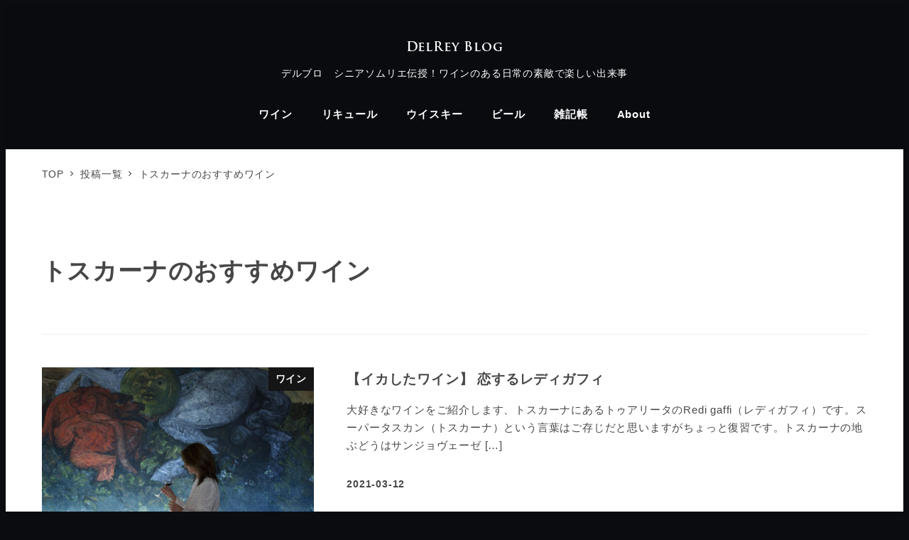

--- FILE ---
content_type: text/html; charset=UTF-8
request_url: https://delrey-w.com/tag/%E3%83%88%E3%82%B9%E3%82%AB%E3%83%BC%E3%83%8A%E3%81%AE%E3%81%8A%E3%81%99%E3%81%99%E3%82%81%E3%83%AF%E3%82%A4%E3%83%B3/
body_size: 24245
content:
<!DOCTYPE html>
<html lang="ja" data-sticky-footer="true" data-scrolled="false">

<head>
			<meta charset="UTF-8">
		<meta name="viewport" content="width=device-width, initial-scale=1, minimum-scale=1, viewport-fit=cover">
		<title>トスカーナのおすすめワイン &#8211; DelRey Blog</title>
<meta name='robots' content='max-image-preview:large' />
	<style>img:is([sizes="auto" i], [sizes^="auto," i]) { contain-intrinsic-size: 3000px 1500px }</style>
						<meta property="og:title" content="トスカーナのおすすめワイン">
		
					<meta property="og:type" content="blog">
		
					<meta property="og:url" content="https://delrey-w.com/tag/%e3%83%88%e3%82%b9%e3%82%ab%e3%83%bc%e3%83%8a%e3%81%ae%e3%81%8a%e3%81%99%e3%81%99%e3%82%81%e3%83%af%e3%82%a4%e3%83%b3/">
		
		
					<meta property="og:site_name" content="DelRey Blog">
		
					<meta property="og:description" content="デルブロ　シニアソムリエ伝授！ワインのある日常の素敵で楽しい出来事">
		
					<meta property="og:locale" content="ja_JP">
		
				<link rel='dns-prefetch' href='//webfonts.xserver.jp' />
<link rel='dns-prefetch' href='//www.googletagmanager.com' />
<link rel='dns-prefetch' href='//pagead2.googlesyndication.com' />
<link rel="alternate" type="application/rss+xml" title="DelRey Blog &raquo; フィード" href="https://delrey-w.com/feed/" />
<link rel="alternate" type="application/rss+xml" title="DelRey Blog &raquo; コメントフィード" href="https://delrey-w.com/comments/feed/" />
		<link rel="profile" href="http://gmpg.org/xfn/11">
				<link rel="alternate" type="application/rss+xml" title="DelRey Blog &raquo; トスカーナのおすすめワイン タグのフィード" href="https://delrey-w.com/tag/%e3%83%88%e3%82%b9%e3%82%ab%e3%83%bc%e3%83%8a%e3%81%ae%e3%81%8a%e3%81%99%e3%81%99%e3%82%81%e3%83%af%e3%82%a4%e3%83%b3/feed/" />
<script type="text/javascript">
/* <![CDATA[ */
window._wpemojiSettings = {"baseUrl":"https:\/\/s.w.org\/images\/core\/emoji\/16.0.1\/72x72\/","ext":".png","svgUrl":"https:\/\/s.w.org\/images\/core\/emoji\/16.0.1\/svg\/","svgExt":".svg","source":{"concatemoji":"https:\/\/delrey-w.com\/wp-includes\/js\/wp-emoji-release.min.js?ver=6.8.3"}};
/*! This file is auto-generated */
!function(s,n){var o,i,e;function c(e){try{var t={supportTests:e,timestamp:(new Date).valueOf()};sessionStorage.setItem(o,JSON.stringify(t))}catch(e){}}function p(e,t,n){e.clearRect(0,0,e.canvas.width,e.canvas.height),e.fillText(t,0,0);var t=new Uint32Array(e.getImageData(0,0,e.canvas.width,e.canvas.height).data),a=(e.clearRect(0,0,e.canvas.width,e.canvas.height),e.fillText(n,0,0),new Uint32Array(e.getImageData(0,0,e.canvas.width,e.canvas.height).data));return t.every(function(e,t){return e===a[t]})}function u(e,t){e.clearRect(0,0,e.canvas.width,e.canvas.height),e.fillText(t,0,0);for(var n=e.getImageData(16,16,1,1),a=0;a<n.data.length;a++)if(0!==n.data[a])return!1;return!0}function f(e,t,n,a){switch(t){case"flag":return n(e,"\ud83c\udff3\ufe0f\u200d\u26a7\ufe0f","\ud83c\udff3\ufe0f\u200b\u26a7\ufe0f")?!1:!n(e,"\ud83c\udde8\ud83c\uddf6","\ud83c\udde8\u200b\ud83c\uddf6")&&!n(e,"\ud83c\udff4\udb40\udc67\udb40\udc62\udb40\udc65\udb40\udc6e\udb40\udc67\udb40\udc7f","\ud83c\udff4\u200b\udb40\udc67\u200b\udb40\udc62\u200b\udb40\udc65\u200b\udb40\udc6e\u200b\udb40\udc67\u200b\udb40\udc7f");case"emoji":return!a(e,"\ud83e\udedf")}return!1}function g(e,t,n,a){var r="undefined"!=typeof WorkerGlobalScope&&self instanceof WorkerGlobalScope?new OffscreenCanvas(300,150):s.createElement("canvas"),o=r.getContext("2d",{willReadFrequently:!0}),i=(o.textBaseline="top",o.font="600 32px Arial",{});return e.forEach(function(e){i[e]=t(o,e,n,a)}),i}function t(e){var t=s.createElement("script");t.src=e,t.defer=!0,s.head.appendChild(t)}"undefined"!=typeof Promise&&(o="wpEmojiSettingsSupports",i=["flag","emoji"],n.supports={everything:!0,everythingExceptFlag:!0},e=new Promise(function(e){s.addEventListener("DOMContentLoaded",e,{once:!0})}),new Promise(function(t){var n=function(){try{var e=JSON.parse(sessionStorage.getItem(o));if("object"==typeof e&&"number"==typeof e.timestamp&&(new Date).valueOf()<e.timestamp+604800&&"object"==typeof e.supportTests)return e.supportTests}catch(e){}return null}();if(!n){if("undefined"!=typeof Worker&&"undefined"!=typeof OffscreenCanvas&&"undefined"!=typeof URL&&URL.createObjectURL&&"undefined"!=typeof Blob)try{var e="postMessage("+g.toString()+"("+[JSON.stringify(i),f.toString(),p.toString(),u.toString()].join(",")+"));",a=new Blob([e],{type:"text/javascript"}),r=new Worker(URL.createObjectURL(a),{name:"wpTestEmojiSupports"});return void(r.onmessage=function(e){c(n=e.data),r.terminate(),t(n)})}catch(e){}c(n=g(i,f,p,u))}t(n)}).then(function(e){for(var t in e)n.supports[t]=e[t],n.supports.everything=n.supports.everything&&n.supports[t],"flag"!==t&&(n.supports.everythingExceptFlag=n.supports.everythingExceptFlag&&n.supports[t]);n.supports.everythingExceptFlag=n.supports.everythingExceptFlag&&!n.supports.flag,n.DOMReady=!1,n.readyCallback=function(){n.DOMReady=!0}}).then(function(){return e}).then(function(){var e;n.supports.everything||(n.readyCallback(),(e=n.source||{}).concatemoji?t(e.concatemoji):e.wpemoji&&e.twemoji&&(t(e.twemoji),t(e.wpemoji)))}))}((window,document),window._wpemojiSettings);
/* ]]> */
</script>
<link rel='stylesheet' id='slick-carousel-css' href='https://delrey-w.com/wp-content/themes/snow-monkey/vendor/inc2734/wp-awesome-widgets/src/assets/packages/slick-carousel/slick/slick.css?ver=1722008805' type='text/css' media='all' />
<link rel='stylesheet' id='slick-carousel-theme-css' href='https://delrey-w.com/wp-content/themes/snow-monkey/vendor/inc2734/wp-awesome-widgets/src/assets/packages/slick-carousel/slick/slick-theme.css?ver=1722008805' type='text/css' media='all' />
<link rel='stylesheet' id='wp-awesome-widgets-css' href='https://delrey-w.com/wp-content/themes/snow-monkey/vendor/inc2734/wp-awesome-widgets/src/assets/css/app.css?ver=1722008805' type='text/css' media='all' />
<link rel='stylesheet' id='wp-share-buttons-css' href='https://delrey-w.com/wp-content/themes/snow-monkey/vendor/inc2734/wp-share-buttons/src/assets/css/wp-share-buttons.css?ver=1722008805' type='text/css' media='all' />
<link rel='stylesheet' id='wp-pure-css-gallery-css' href='https://delrey-w.com/wp-content/themes/snow-monkey/vendor/inc2734/wp-pure-css-gallery/src/assets/css/wp-pure-css-gallery.css?ver=1722008805' type='text/css' media='all' />
<style id='wp-emoji-styles-inline-css' type='text/css'>

	img.wp-smiley, img.emoji {
		display: inline !important;
		border: none !important;
		box-shadow: none !important;
		height: 1em !important;
		width: 1em !important;
		margin: 0 0.07em !important;
		vertical-align: -0.1em !important;
		background: none !important;
		padding: 0 !important;
	}
</style>
<link rel='stylesheet' id='wp-block-library-css' href='https://delrey-w.com/wp-includes/css/dist/block-library/style.min.css?ver=6.8.3' type='text/css' media='all' />
<style id='wp-block-library-inline-css' type='text/css'>
/* VK Color Palettes */
</style>
<link rel='stylesheet' id='wp-like-me-box-css' href='https://delrey-w.com/wp-content/themes/snow-monkey/vendor/inc2734/wp-like-me-box/src/assets/css/wp-like-me-box.css?ver=1722008805' type='text/css' media='all' />
<link rel='stylesheet' id='wp-oembed-blog-card-css' href='https://delrey-w.com/wp-content/themes/snow-monkey/vendor/inc2734/wp-oembed-blog-card/src/assets/css/app.css?ver=1722008805' type='text/css' media='all' />
<style id='rinkerg-gutenberg-rinker-style-inline-css' type='text/css'>
.wp-block-create-block-block{background-color:#21759b;color:#fff;padding:2px}

</style>
<style id='snow-monkey-blocks-accordion-style-inline-css' type='text/css'>
.smb-accordion{--smb-accordion--gap:var(--_margin-1);--smb-accordion--title-background-color:var(--_lighter-color-gray);--smb-accordion--title-color:inherit;--smb-accordion--body-padding:var(--_padding1)}.smb-accordion>*+*{margin-top:var(--smb-accordion--gap)}.smb-accordion__item{--smb-accordion-item--background-color:var(--smb-accordion--title-background-color);--smb-accordion-item--color:var(--smb-accordion--title-color);--smb-accordion-item--padding:var(--smb-accordion--body-padding);position:relative}.smb-accordion__item__title{align-items:center;background-color:var(--smb-accordion-item--background-color);color:var(--smb-accordion-item--color);display:flex;padding:calc(var(--_padding-1)*.5) var(--_padding-1)}.smb-accordion__item__title__label{flex:1 1 auto}.smb-accordion__item__title__icon{margin-left:var(--_margin-1);--_transition-duration:var(--_global--transition-duration);--_transition-function-timing:var(--_global--transition-function-timing);--_transition-delay:var(--_global--transition-delay);flex:0 0 auto;transition:transform var(--_transition-duration) var(--_transition-function-timing) var(--_transition-delay)}.smb-accordion__item__control{appearance:none!important;cursor:pointer!important;display:block!important;height:100%!important;inset:0!important;opacity:0!important;outline:none!important;position:absolute!important;width:100%!important;z-index:1!important}.smb-accordion__item__control:focus-visible{opacity:1!important;outline:1px solid!important}.smb-accordion__item__body{display:none;padding:var(--smb-accordion--body-padding);position:relative;z-index:2}.smb-accordion .smb-accordion__item__control:checked+.smb-accordion__item__body,.smb-accordion .smb-accordion__item__control:checked+.smb-accordion__item__title+.smb-accordion__item__body{display:block}.smb-accordion .smb-accordion__item__control:checked+.smb-accordion__item__title>.smb-accordion__item__title__icon{transform:rotate(180deg)}:where(.smb-accordion__item__body.is-layout-constrained>*){--wp--style--global--content-size:100%;--wp--style--global--wide-size:100%}

</style>
<link rel='stylesheet' id='snow-monkey-blocks-alert-style-css' href='https://delrey-w.com/wp-content/plugins/snow-monkey-blocks/dist/blocks/alert/style-index.css?ver=21.0.6' type='text/css' media='all' />
<link rel='stylesheet' id='snow-monkey-blocks-balloon-style-css' href='https://delrey-w.com/wp-content/plugins/snow-monkey-blocks/dist/blocks/balloon/style-index.css?ver=21.0.6' type='text/css' media='all' />
<style id='snow-monkey-blocks-box-style-inline-css' type='text/css'>
.smb-box{--smb-box--background-color:#0000;--smb-box--background-image:initial;--smb-box--background-opacity:1;--smb-box--border-color:var(--_lighter-color-gray);--smb-box--border-style:solid;--smb-box--border-width:0px;--smb-box--border-radius:var(--_global--border-radius);--smb-box--box-shadow:initial;--smb-box--color:inherit;--smb-box--padding:var(--_padding1);border-radius:var(--smb-box--border-radius);border-width:0;box-shadow:var(--smb-box--box-shadow);color:var(--smb-box--color);overflow:visible;padding:var(--smb-box--padding);position:relative}.smb-box--p-s{--smb-box--padding:var(--_padding-1)}.smb-box--p-l{--smb-box--padding:var(--_padding2)}.smb-box__background{background-color:var(--smb-box--background-color);background-image:var(--smb-box--background-image);border:var(--smb-box--border-width) var(--smb-box--border-style) var(--smb-box--border-color);border-radius:var(--smb-box--border-radius);bottom:0;display:block;left:0;opacity:var(--smb-box--background-opacity);position:absolute;right:0;top:0}.smb-box__body{position:relative}:where(.smb-box__body.is-layout-constrained>*){--wp--style--global--content-size:100%;--wp--style--global--wide-size:100%}

</style>
<link rel='stylesheet' id='snow-monkey-blocks-btn-style-css' href='https://delrey-w.com/wp-content/plugins/snow-monkey-blocks/dist/blocks/btn/style-index.css?ver=21.0.6' type='text/css' media='all' />
<style id='snow-monkey-blocks-btn-box-style-inline-css' type='text/css'>
.smb-btn-box{--smb-btn-box--background-color:#0000;--smb-btn-box--padding:var(--_padding2);--smb-btn--style--ghost--border-color:var(--smb-btn--background-color,currentColor);--smb-btn--style--ghost--color:currentColor;background-color:var(--smb-btn-box--background-color);padding-bottom:var(--smb-btn-box--padding);padding-top:var(--smb-btn-box--padding)}.smb-btn-box__lede{font-weight:700;margin-bottom:var(--_margin-1);text-align:center}.smb-btn-box__btn-wrapper{text-align:center}.smb-btn-box__note{margin-top:var(--_margin-1);text-align:center}.smb-btn-box.is-style-ghost .smb-btn{--smb-btn--color:var(--smb-btn--style--ghost--color);background-color:#0000;border:1px solid var(--smb-btn--style--ghost--border-color)}

</style>
<style id='snow-monkey-blocks-buttons-style-inline-css' type='text/css'>
.smb-buttons{--smb-buttons--gap:var(--_margin1);display:flex;flex-wrap:wrap;gap:var(--smb-buttons--gap)}.smb-buttons.has-text-align-left,.smb-buttons.is-content-justification-left{justify-content:flex-start}.smb-buttons.has-text-align-center,.smb-buttons.is-content-justification-center{justify-content:center}.smb-buttons.has-text-align-right,.smb-buttons.is-content-justification-right{justify-content:flex-end}.smb-buttons.is-content-justification-space-between{justify-content:space-between}.smb-buttons>.smb-btn-wrapper{flex:0 1 auto;margin:0}.smb-buttons>.smb-btn-wrapper--full{flex:1 1 auto}@media not all and (min-width:640px){.smb-buttons>.smb-btn-wrapper--more-wider{flex:1 1 auto}}

</style>
<link rel='stylesheet' id='snow-monkey-blocks-categories-list-style-css' href='https://delrey-w.com/wp-content/plugins/snow-monkey-blocks/dist/blocks/categories-list/style-index.css?ver=21.0.6' type='text/css' media='all' />
<style id='snow-monkey-blocks-container-style-inline-css' type='text/css'>
.smb-container__body{margin-left:auto;margin-right:auto;max-width:100%}.smb-container--no-gutters{padding-left:0!important;padding-right:0!important}:where(.smb-container__body.is-layout-constrained>*){--wp--style--global--content-size:100%;--wp--style--global--wide-size:100%}

</style>
<style id='snow-monkey-blocks-contents-outline-style-inline-css' type='text/css'>
.smb-contents-outline{--smb-contents-outline--background-color:var(--wp--preset--color--sm-lightest-gray);--smb-contents-outline--color:inherit;background-color:var(--smb-contents-outline--background-color);color:var(--smb-contents-outline--color);padding:0!important}.smb-contents-outline .wpco{background-color:inherit;color:inherit}

</style>
<style id='snow-monkey-blocks-countdown-style-inline-css' type='text/css'>
.smb-countdown{--smb-countdown--gap:var(--_margin-2);--smb-countdown--numeric-color:currentColor;--smb-countdown--clock-color:currentColor}.smb-countdown__list{align-items:center;align-self:center;display:flex;flex-direction:row;flex-wrap:wrap;list-style-type:none;margin-left:0;padding-left:0}.smb-countdown__list-item{margin:0 var(--smb-countdown--gap);text-align:center}.smb-countdown__list-item:first-child{margin-left:0}.smb-countdown__list-item:last-child{margin-right:0}.smb-countdown__list-item__numeric{color:var(--smb-countdown--numeric-color);display:block;--_font-size-level:3;font-size:var(--_fluid-font-size);font-weight:700;line-height:var(--_line-height)}.smb-countdown__list-item__clock{color:var(--smb-countdown--clock-color);display:block;--_font-size-level:-1;font-size:var(--_font-size);line-height:var(--_line-height)}.smb-countdown .align-center{justify-content:center}.smb-countdown .align-left{justify-content:flex-start}.smb-countdown .align-right{justify-content:flex-end}.is-style-inline .smb-countdown__list-item__clock,.is-style-inline .smb-countdown__list-item__numeric{display:inline}

</style>
<style id='snow-monkey-blocks-directory-structure-style-inline-css' type='text/css'>
.smb-directory-structure{--smb-directory-structure--background-color:var(--_lightest-color-gray);--smb-directory-structure--padding:var(--_padding1);--smb-directory-structure--gap:var(--_margin-2);--smb-directory-structure--icon-color:inherit;background-color:var(--smb-directory-structure--background-color);overflow-x:auto;overflow-y:hidden;padding:var(--smb-directory-structure--padding)}.smb-directory-structure>*+*{margin-top:var(--smb-directory-structure--gap)}.smb-directory-structure__item p{align-items:flex-start;display:flex;flex-wrap:nowrap}.smb-directory-structure .fa-fw{color:var(--smb-directory-structure--icon-color);width:auto}.smb-directory-structure .svg-inline--fa{display:var(--fa-display,inline-block);height:1em;overflow:visible;vertical-align:-.125em}.smb-directory-structure__item__name{margin-left:.5em;white-space:nowrap}.smb-directory-structure__item__list{margin-left:1.5em}.smb-directory-structure__item__list>*{margin-top:var(--smb-directory-structure--gap)}

</style>
<style id='snow-monkey-blocks-evaluation-star-style-inline-css' type='text/css'>
.smb-evaluation-star{--smb-evaluation-star--gap:var(--_margin-2);--smb-evaluation-star--icon-color:#f9bb2d;--smb-evaluation-star--numeric-color:currentColor;align-items:center;display:flex;gap:var(--smb-evaluation-star--gap)}.smb-evaluation-star--title-right .smb-evaluation-star__title{order:1}.smb-evaluation-star__body{display:inline-flex;gap:var(--smb-evaluation-star--gap)}.smb-evaluation-star__numeric{color:var(--smb-evaluation-star--numeric-color);font-weight:700}.smb-evaluation-star__numeric--right{order:1}.smb-evaluation-star__icon{color:var(--smb-evaluation-star--icon-color);display:inline-block}.smb-evaluation-star .svg-inline--fa{display:var(--fa-display,inline-block);height:1em;overflow:visible;vertical-align:-.125em}

</style>
<style id='snow-monkey-blocks-faq-style-inline-css' type='text/css'>
.smb-faq{--smb-faq--border-color:var(--_lighter-color-gray);--smb-faq--label-color:initial;--smb-faq--item-gap:var(--_margin1);--smb-faq--item-question-label-color:currentColor;--smb-faq--item-answer-label-color:currentColor;border-top:1px solid var(--smb-faq--border-color)}.smb-faq__item{border-bottom:1px solid var(--smb-faq--border-color);padding:var(--_padding1) 0}.smb-faq__item__answer,.smb-faq__item__question{display:flex;flex-direction:row;flex-wrap:nowrap}.smb-faq__item__answer__label,.smb-faq__item__question__label{flex:0 0 0%;margin-right:var(--smb-faq--item-gap);margin-top:calc(var(--_half-leading)*-1em - .125em);--_font-size-level:3;font-size:var(--_fluid-font-size);font-weight:400;line-height:var(--_line-height);min-width:.8em}.smb-faq__item__answer__body,.smb-faq__item__question__body{flex:1 1 auto;margin-top:calc(var(--_half-leading)*-1em)}.smb-faq__item__question{font-weight:700;margin:0 0 var(--smb-faq--item-gap)}.smb-faq__item__question__label{color:var(--smb-faq--item-question-label-color)}.smb-faq__item__answer__label{color:var(--smb-faq--item-answer-label-color)}:where(.smb-faq__item__answer__body.is-layout-constrained>*){--wp--style--global--content-size:100%;--wp--style--global--wide-size:100%}

</style>
<style id='snow-monkey-blocks-flex-style-inline-css' type='text/css'>
.smb-flex{--smb-flex--box-shadow:none;box-shadow:var(--smb-flex--box-shadow);flex-direction:column}.smb-flex.is-horizontal{flex-direction:row}.smb-flex.is-vertical{flex-direction:column}.smb-flex>*{--smb--flex-grow:0;--smb--flex-shrink:1;--smb--flex-basis:auto;flex-basis:var(--smb--flex-basis);flex-grow:var(--smb--flex-grow);flex-shrink:var(--smb--flex-shrink);min-width:0}

</style>
<style id='snow-monkey-blocks-grid-style-inline-css' type='text/css'>
.smb-grid{--smb-grid--gap:0px;--smb-grid--column-auto-repeat:auto-fit;--smb-grid--columns:1;--smb-grid--column-min-width:250px;--smb-grid--grid-template-columns:none;--smb-grid--rows:1;--smb-grid--grid-template-rows:none;display:grid;gap:var(--smb-grid--gap)}.smb-grid>*{--smb--justify-self:stretch;--smb--align-self:stretch;--smb--grid-column:auto;--smb--grid-row:auto;align-self:var(--smb--align-self);grid-column:var(--smb--grid-column);grid-row:var(--smb--grid-row);justify-self:var(--smb--justify-self);margin-bottom:0;margin-top:0;min-width:0}.smb-grid--columns\:columns{grid-template-columns:repeat(var(--smb-grid--columns),1fr)}.smb-grid--columns\:min{grid-template-columns:repeat(var(--smb-grid--column-auto-repeat),minmax(min(var(--smb-grid--column-min-width),100%),1fr))}.smb-grid--columns\:free{grid-template-columns:var(--smb-grid--grid-template-columns)}.smb-grid--rows\:rows{grid-template-rows:repeat(var(--smb-grid--rows),1fr)}.smb-grid--rows\:free{grid-template-rows:var(--smb-grid--grid-template-rows)}

</style>
<link rel='stylesheet' id='snow-monkey-blocks-hero-header-style-css' href='https://delrey-w.com/wp-content/plugins/snow-monkey-blocks/dist/blocks/hero-header/style-index.css?ver=21.0.6' type='text/css' media='all' />
<link rel='stylesheet' id='snow-monkey-blocks-information-style-css' href='https://delrey-w.com/wp-content/plugins/snow-monkey-blocks/dist/blocks/information/style-index.css?ver=21.0.6' type='text/css' media='all' />
<link rel='stylesheet' id='snow-monkey-blocks-items-style-css' href='https://delrey-w.com/wp-content/plugins/snow-monkey-blocks/dist/blocks/items/style-index.css?ver=21.0.6' type='text/css' media='all' />
<style id='snow-monkey-blocks-list-style-inline-css' type='text/css'>
.smb-list{--smb-list--gap:var(--_margin-2)}.smb-list ul{list-style:none!important}.smb-list ul *>li:first-child,.smb-list ul li+li{margin-top:var(--smb-list--gap)}.smb-list ul>li{position:relative}.smb-list ul>li .smb-list__icon{left:-1.5em;position:absolute}

</style>
<link rel='stylesheet' id='snow-monkey-blocks-media-text-style-css' href='https://delrey-w.com/wp-content/plugins/snow-monkey-blocks/dist/blocks/media-text/style-index.css?ver=21.0.6' type='text/css' media='all' />
<link rel='stylesheet' id='snow-monkey-blocks-panels-style-css' href='https://delrey-w.com/wp-content/plugins/snow-monkey-blocks/dist/blocks/panels/style-index.css?ver=21.0.6' type='text/css' media='all' />
<style id='snow-monkey-blocks-price-menu-style-inline-css' type='text/css'>
.smb-price-menu{--smb-price-menu--border-color:var(--_lighter-color-gray);--smb-price-menu--item-padding:var(--_padding-1);border-top:1px solid var(--smb-price-menu--border-color)}.smb-price-menu>.smb-price-menu__item{margin-bottom:0;margin-top:0}.smb-price-menu__item{border-bottom:1px solid var(--smb-price-menu--border-color);padding:var(--smb-price-menu--item-padding) 0}@media(min-width:640px){.smb-price-menu__item{align-items:center;display:flex;flex-direction:row;flex-wrap:nowrap;justify-content:space-between}.smb-price-menu__item>*{flex:0 0 auto}}

</style>
<link rel='stylesheet' id='snow-monkey-blocks-pricing-table-style-css' href='https://delrey-w.com/wp-content/plugins/snow-monkey-blocks/dist/blocks/pricing-table/style-index.css?ver=21.0.6' type='text/css' media='all' />
<style id='snow-monkey-blocks-rating-box-style-inline-css' type='text/css'>
.smb-rating-box{--smb-rating-box--gap:var(--_margin-1);--smb-rating-box--bar-border-radius:var(--_global--border-radius);--smb-rating-box--bar-background-color:var(--_lighter-color-gray);--smb-rating-box--bar-height:1rem;--smb-rating-box--rating-background-color:#f9bb2d}.smb-rating-box>.smb-rating-box__item__title{margin-bottom:var(--_margin-2)}.smb-rating-box__body>*+*{margin-top:var(--smb-rating-box--gap)}.smb-rating-box__item{display:grid;gap:var(--_margin-2)}.smb-rating-box__item__body{align-items:end;display:grid;gap:var(--_margin1);grid-template-columns:1fr auto}.smb-rating-box__item__numeric{--_font-size-level:-2;font-size:var(--_font-size);line-height:var(--_line-height)}.smb-rating-box__item__evaluation{grid-column:1/-1}.smb-rating-box__item__evaluation__bar,.smb-rating-box__item__evaluation__rating{border-radius:var(--smb-rating-box--bar-border-radius);height:var(--smb-rating-box--bar-height)}.smb-rating-box__item__evaluation__bar{background-color:var(--smb-rating-box--bar-background-color);position:relative}.smb-rating-box__item__evaluation__rating{background-color:var(--smb-rating-box--rating-background-color);left:0;position:absolute;top:0}.smb-rating-box__item__evaluation__numeric{bottom:calc(var(--smb-rating-box--bar-height) + var(--_s-2));position:absolute;right:0;--_font-size-level:-2;font-size:var(--_font-size);line-height:var(--_line-height)}

</style>
<style id='snow-monkey-blocks-read-more-box-style-inline-css' type='text/css'>
.smb-read-more-box{--smb-read-more-box--content-height:100px;--smb-read-more-box--mask-color:var(--_global--background-color,#fff)}.smb-read-more-box__content{--_transition-duration:var(--_global--transition-duration);--_transition-function-timing:var(--_global--transition-function-timing);--_transition-delay:var(--_global--transition-delay);overflow:hidden;position:relative;transition:height var(--_transition-duration) var(--_transition-function-timing) var(--_transition-delay)}.smb-read-more-box__content[aria-hidden=true]{height:var(--smb-read-more-box--content-height)}.smb-read-more-box__action{display:flex;flex-wrap:wrap;margin-top:var(--_padding-1)}.smb-read-more-box__action.is-content-justification-left{justify-content:start}.smb-read-more-box__action.is-content-justification-center{justify-content:center}.smb-read-more-box__action.is-content-justification-right{justify-content:end}.smb-read-more-box__btn-wrapper.smb-btn-wrapper--full{flex-grow:1}.smb-read-more-box__button{cursor:pointer}.smb-read-more-box--has-mask .smb-read-more-box__content[aria-hidden=true]:after{background:linear-gradient(to bottom,#0000 0,var(--smb-read-more-box--mask-color) 100%);content:"";display:block;height:50px;inset:auto 0 0 0;position:absolute}.smb-read-more-box.is-style-ghost .smb-read-more-box__button{--smb-btn--color:var(--smb-btn--style--ghost--color);background-color:#0000;border:1px solid var(--smb-btn--style--ghost--border-color)}.smb-read-more-box.is-style-text .smb-read-more-box__button{--smb-btn--background-color:#0000;--smb-btn--color:var(--smb-btn--style--text--color);--smb-btn--padding:0px;border:none}:where(.smb-read-more-box__content.is-layout-constrained>*){--wp--style--global--content-size:100%;--wp--style--global--wide-size:100%}

</style>
<link rel='stylesheet' id='snow-monkey-blocks-section-style-css' href='https://delrey-w.com/wp-content/plugins/snow-monkey-blocks/dist/blocks/section/style-index.css?ver=21.0.6' type='text/css' media='all' />
<link rel='stylesheet' id='snow-monkey-blocks-section-break-the-grid-style-css' href='https://delrey-w.com/wp-content/plugins/snow-monkey-blocks/dist/blocks/section-break-the-grid/style-index.css?ver=21.0.6' type='text/css' media='all' />
<style id='snow-monkey-blocks-section-side-heading-style-inline-css' type='text/css'>
.smb-section-side-heading__header,.smb-section-side-heading__subtitle,.smb-section-side-heading__title{text-align:left}.smb-section-side-heading__header>*{text-align:inherit}.smb-section-side-heading__lede-wrapper{justify-content:flex-start}.smb-section-side-heading>.smb-section__inner>.c-container>.smb-section__contents-wrapper>.c-row{justify-content:space-between}@media not all and (min-width:640px){.smb-section-side-heading :where(.smb-section__contents-wrapper>.c-row>*+*){margin-top:var(--_margin2)}}

</style>
<link rel='stylesheet' id='snow-monkey-blocks-section-with-bgimage-style-css' href='https://delrey-w.com/wp-content/plugins/snow-monkey-blocks/dist/blocks/section-with-bgimage/style-index.css?ver=21.0.6' type='text/css' media='all' />
<style id='snow-monkey-blocks-section-with-bgvideo-style-inline-css' type='text/css'>
.smb-section-with-bgvideo>.smb-section-with-bgimage__bgimage>*{display:none!important}

</style>
<style id='snow-monkey-blocks-slider-style-inline-css' type='text/css'>
.smb-slider>.smb-slider__canvas.slick-initialized{margin-bottom:0;padding-bottom:0}.smb-slider--16to9 .smb-slider__item__figure,.smb-slider--4to3 .smb-slider__item__figure{position:relative}.smb-slider--16to9 .smb-slider__item__figure:before,.smb-slider--4to3 .smb-slider__item__figure:before{content:"";display:block}.smb-slider--16to9 .smb-slider__item__figure>img,.smb-slider--4to3 .smb-slider__item__figure>img{bottom:0;height:100%;left:0;object-fit:cover;object-position:50% 50%;position:absolute;right:0;top:0}.smb-slider--16to9 .smb-slider__item__figure:before{padding-top:56.25%}.smb-slider--4to3 .smb-slider__item__figure:before{padding-top:75%}.smb-slider__canvas{padding-bottom:35px;visibility:hidden}.smb-slider__canvas.slick-slider{margin-bottom:0}.smb-slider__canvas.slick-initialized{visibility:visible}.smb-slider__canvas.slick-initialized .slick-slide{align-items:center;display:flex;flex-direction:column;justify-content:center}.smb-slider__canvas.slick-initialized .slick-slide>*{flex:1 1 auto}.smb-slider__canvas[dir=rtl] .slick-next{left:10px;right:auto}.smb-slider__canvas[dir=rtl] .slick-prev{left:auto;right:10px}.smb-slider__canvas[dir=rtl] .smb-slider__item__caption{direction:ltr}.smb-slider__item__figure,.smb-slider__item__figure>img{width:100%}.smb-slider__item__caption{display:flex;flex-direction:row;justify-content:center;margin-top:var(--_margin-1);--_font-size-level:-1;font-size:var(--_font-size);line-height:var(--_line-height)}.smb-slider .slick-next{right:10px;z-index:1}.smb-slider .slick-prev{left:10px;z-index:1}.smb-slider .slick-dots{bottom:0;line-height:1;position:static}

</style>
<link rel='stylesheet' id='snow-monkey-blocks-spider-contents-slider-style-css' href='https://delrey-w.com/wp-content/plugins/snow-monkey-blocks/dist/blocks/spider-contents-slider/style-index.css?ver=21.0.6' type='text/css' media='all' />
<link rel='stylesheet' id='snow-monkey-blocks-spider-slider-style-css' href='https://delrey-w.com/wp-content/plugins/snow-monkey-blocks/dist/blocks/spider-slider/style-index.css?ver=21.0.6' type='text/css' media='all' />
<link rel='stylesheet' id='snow-monkey-blocks-spider-pickup-slider-style-css' href='https://delrey-w.com/wp-content/plugins/snow-monkey-blocks/dist/blocks/spider-pickup-slider/style-index.css?ver=21.0.6' type='text/css' media='all' />
<link rel='stylesheet' id='snow-monkey-blocks-step-style-css' href='https://delrey-w.com/wp-content/plugins/snow-monkey-blocks/dist/blocks/step/style-index.css?ver=21.0.6' type='text/css' media='all' />
<link rel='stylesheet' id='snow-monkey-blocks-tabs-style-css' href='https://delrey-w.com/wp-content/plugins/snow-monkey-blocks/dist/blocks/tabs/style-index.css?ver=21.0.6' type='text/css' media='all' />
<style id='snow-monkey-blocks-taxonomy-terms-style-inline-css' type='text/css'>
.smb-taxonomy-terms.is-style-tag .smb-taxonomy-terms__list{list-style:none;margin-left:0;padding-left:0}.smb-taxonomy-terms.is-style-tag .smb-taxonomy-terms__item{display:inline-block;margin:4px 4px 4px 0}.smb-taxonomy-terms.is-style-slash .smb-taxonomy-terms__list{display:flex;flex-wrap:wrap;list-style:none;margin-left:0;padding-left:0}.smb-taxonomy-terms.is-style-slash .smb-taxonomy-terms__item{display:inline-block}.smb-taxonomy-terms.is-style-slash .smb-taxonomy-terms__item:not(:last-child):after{content:"/";display:inline-block;margin:0 .5em}

</style>
<style id='snow-monkey-blocks-testimonial-style-inline-css' type='text/css'>
.smb-testimonial__item{display:flex;flex-direction:row;flex-wrap:nowrap;justify-content:center}.smb-testimonial__item__figure{border-radius:100%;flex:0 0 auto;height:48px;margin-right:var(--_margin-1);margin-top:calc(var(--_half-leading)*1rem);overflow:hidden;width:48px}.smb-testimonial__item__figure img{height:100%;object-fit:cover;object-position:50% 50%;width:100%}.smb-testimonial__item__body{flex:1 1 auto;max-width:100%}.smb-testimonial__item__name{--_font-size-level:-2;font-size:var(--_font-size);line-height:var(--_line-height)}.smb-testimonial__item__name a{color:inherit}.smb-testimonial__item__lede{--_font-size-level:-2;font-size:var(--_font-size);line-height:var(--_line-height)}.smb-testimonial__item__lede a{color:inherit}.smb-testimonial__item__content{margin-bottom:var(--_margin-1);--_font-size-level:-1;font-size:var(--_font-size);line-height:var(--_line-height)}.smb-testimonial__item__content:after{background-color:currentColor;content:"";display:block;height:1px;margin-top:var(--_margin-1);width:2rem}

</style>
<style id='snow-monkey-blocks-thumbnail-gallery-style-inline-css' type='text/css'>
.smb-thumbnail-gallery>.smb-thumbnail-gallery__canvas.slick-initialized{margin-bottom:0}.smb-thumbnail-gallery{--smb-thumbnail-gallery--dots-gap:var(--_margin-1)}.smb-thumbnail-gallery__canvas{visibility:hidden}.smb-thumbnail-gallery__canvas.slick-initialized{visibility:visible}.smb-thumbnail-gallery__canvas .slick-dots{display:flex;flex-wrap:wrap;margin:var(--_margin-1) calc(var(--smb-thumbnail-gallery--dots-gap)*-1*.5) calc(var(--smb-thumbnail-gallery--dots-gap)*-1);position:static;width:auto}.smb-thumbnail-gallery__canvas .slick-dots>li{flex:0 0 25%;height:auto;margin:0;margin-bottom:var(---smb-thumbnail-gallery--dots-gap);max-width:25%;padding-left:calc(var(--smb-thumbnail-gallery--dots-gap)*.5);padding-right:calc(var(--smb-thumbnail-gallery--dots-gap)*.5);width:auto}.smb-thumbnail-gallery__item__figure>img{width:100%}.smb-thumbnail-gallery__item__caption{display:flex;flex-direction:row;justify-content:center;margin-top:var(--_margin-1);--_font-size-level:-1;font-size:var(--_font-size);line-height:var(--_line-height)}.smb-thumbnail-gallery__nav{display:none!important}.smb-thumbnail-gallery .slick-next{right:10px;z-index:1}.smb-thumbnail-gallery .slick-prev{left:10px;z-index:1}.smb-thumbnail-gallery .slick-dots{bottom:0;line-height:1;position:static}

</style>
<link rel='stylesheet' id='vk-blocks/alert-css' href='https://delrey-w.com/wp-content/plugins/vk-blocks/build/alert/style.css?ver=1.82.0.1' type='text/css' media='all' />
<link rel='stylesheet' id='vk-blocks/ancestor-page-list-css' href='https://delrey-w.com/wp-content/plugins/vk-blocks/build/ancestor-page-list/style.css?ver=1.82.0.1' type='text/css' media='all' />
<link rel='stylesheet' id='vk-blocks/balloon-css' href='https://delrey-w.com/wp-content/plugins/vk-blocks/build/balloon/style.css?ver=1.82.0.1' type='text/css' media='all' />
<link rel='stylesheet' id='vk-blocks/border-box-css' href='https://delrey-w.com/wp-content/plugins/vk-blocks/build/border-box/style.css?ver=1.82.0.1' type='text/css' media='all' />
<link rel='stylesheet' id='vk-blocks/button-css' href='https://delrey-w.com/wp-content/plugins/vk-blocks/build/button/style.css?ver=1.82.0.1' type='text/css' media='all' />
<link rel='stylesheet' id='vk-blocks/faq-css' href='https://delrey-w.com/wp-content/plugins/vk-blocks/build/faq/style.css?ver=1.82.0.1' type='text/css' media='all' />
<link rel='stylesheet' id='vk-blocks/flow-css' href='https://delrey-w.com/wp-content/plugins/vk-blocks/build/flow/style.css?ver=1.82.0.1' type='text/css' media='all' />
<link rel='stylesheet' id='vk-blocks/heading-css' href='https://delrey-w.com/wp-content/plugins/vk-blocks/build/heading/style.css?ver=1.82.0.1' type='text/css' media='all' />
<link rel='stylesheet' id='vk-blocks/icon-css' href='https://delrey-w.com/wp-content/plugins/vk-blocks/build/icon/style.css?ver=1.82.0.1' type='text/css' media='all' />
<link rel='stylesheet' id='vk-blocks/icon-outer-css' href='https://delrey-w.com/wp-content/plugins/vk-blocks/build/icon-outer/style.css?ver=1.82.0.1' type='text/css' media='all' />
<link rel='stylesheet' id='vk-blocks/pr-blocks-css' href='https://delrey-w.com/wp-content/plugins/vk-blocks/build/pr-blocks/style.css?ver=1.82.0.1' type='text/css' media='all' />
<link rel='stylesheet' id='vk-blocks/pr-content-css' href='https://delrey-w.com/wp-content/plugins/vk-blocks/build/pr-content/style.css?ver=1.82.0.1' type='text/css' media='all' />
<link rel='stylesheet' id='vk-swiper-style-css' href='https://delrey-w.com/wp-content/plugins/vk-blocks/vendor/vektor-inc/vk-swiper/src/assets/css/swiper-bundle.min.css?ver=11.0.2' type='text/css' media='all' />
<link rel='stylesheet' id='vk-blocks/slider-css' href='https://delrey-w.com/wp-content/plugins/vk-blocks/build/slider/style.css?ver=1.82.0.1' type='text/css' media='all' />
<link rel='stylesheet' id='vk-blocks/slider-item-css' href='https://delrey-w.com/wp-content/plugins/vk-blocks/build/slider-item/style.css?ver=1.82.0.1' type='text/css' media='all' />
<link rel='stylesheet' id='vk-blocks/spacer-css' href='https://delrey-w.com/wp-content/plugins/vk-blocks/build/spacer/style.css?ver=1.82.0.1' type='text/css' media='all' />
<link rel='stylesheet' id='vk-blocks/staff-css' href='https://delrey-w.com/wp-content/plugins/vk-blocks/build/staff/style.css?ver=1.82.0.1' type='text/css' media='all' />
<link rel='stylesheet' id='spider-css' href='https://delrey-w.com/wp-content/plugins/snow-monkey-blocks/dist/packages/spider/dist/css/spider.css?ver=1724601874' type='text/css' media='all' />
<link rel='stylesheet' id='snow-monkey-blocks-css' href='https://delrey-w.com/wp-content/plugins/snow-monkey-blocks/dist/css/blocks.css?ver=1724601874' type='text/css' media='all' />
<link rel='stylesheet' id='snow-monkey-editor-css' href='https://delrey-w.com/wp-content/plugins/snow-monkey-editor/dist/css/app.css?ver=1724601880' type='text/css' media='all' />
<link rel='stylesheet' id='snow-monkey-snow-monkey-blocks-app-css' href='https://delrey-w.com/wp-content/themes/snow-monkey/assets/css/dependency/snow-monkey-blocks/app.css?ver=1722008805' type='text/css' media='all' />
<link rel='stylesheet' id='snow-monkey-snow-monkey-blocks-theme-css' href='https://delrey-w.com/wp-content/themes/snow-monkey/assets/css/dependency/snow-monkey-blocks/app-theme.css?ver=1722008805' type='text/css' media='all' />
<style id='global-styles-inline-css' type='text/css'>
:root{--wp--preset--aspect-ratio--square: 1;--wp--preset--aspect-ratio--4-3: 4/3;--wp--preset--aspect-ratio--3-4: 3/4;--wp--preset--aspect-ratio--3-2: 3/2;--wp--preset--aspect-ratio--2-3: 2/3;--wp--preset--aspect-ratio--16-9: 16/9;--wp--preset--aspect-ratio--9-16: 9/16;--wp--preset--color--black: #000000;--wp--preset--color--cyan-bluish-gray: #abb8c3;--wp--preset--color--white: #ffffff;--wp--preset--color--pale-pink: #f78da7;--wp--preset--color--vivid-red: #cf2e2e;--wp--preset--color--luminous-vivid-orange: #ff6900;--wp--preset--color--luminous-vivid-amber: #fcb900;--wp--preset--color--light-green-cyan: #7bdcb5;--wp--preset--color--vivid-green-cyan: #00d084;--wp--preset--color--pale-cyan-blue: #8ed1fc;--wp--preset--color--vivid-cyan-blue: #0693e3;--wp--preset--color--vivid-purple: #9b51e0;--wp--preset--color--sm-accent: var(--accent-color);--wp--preset--color--sm-sub-accent: var(--sub-accent-color);--wp--preset--color--sm-text: var(--_color-text);--wp--preset--color--sm-text-alt: var(--_color-white);--wp--preset--color--sm-lightest-gray: var(--_lightest-color-gray);--wp--preset--color--sm-lighter-gray: var(--_lighter-color-gray);--wp--preset--color--sm-light-gray: var(--_light-color-gray);--wp--preset--color--sm-gray: var(--_color-gray);--wp--preset--color--sm-dark-gray: var(--_dark-color-gray);--wp--preset--color--sm-darker-gray: var(--_darker-color-gray);--wp--preset--color--sm-darkest-gray: var(--_darkest-color-gray);--wp--preset--gradient--vivid-cyan-blue-to-vivid-purple: linear-gradient(135deg,rgba(6,147,227,1) 0%,rgb(155,81,224) 100%);--wp--preset--gradient--light-green-cyan-to-vivid-green-cyan: linear-gradient(135deg,rgb(122,220,180) 0%,rgb(0,208,130) 100%);--wp--preset--gradient--luminous-vivid-amber-to-luminous-vivid-orange: linear-gradient(135deg,rgba(252,185,0,1) 0%,rgba(255,105,0,1) 100%);--wp--preset--gradient--luminous-vivid-orange-to-vivid-red: linear-gradient(135deg,rgba(255,105,0,1) 0%,rgb(207,46,46) 100%);--wp--preset--gradient--very-light-gray-to-cyan-bluish-gray: linear-gradient(135deg,rgb(238,238,238) 0%,rgb(169,184,195) 100%);--wp--preset--gradient--cool-to-warm-spectrum: linear-gradient(135deg,rgb(74,234,220) 0%,rgb(151,120,209) 20%,rgb(207,42,186) 40%,rgb(238,44,130) 60%,rgb(251,105,98) 80%,rgb(254,248,76) 100%);--wp--preset--gradient--blush-light-purple: linear-gradient(135deg,rgb(255,206,236) 0%,rgb(152,150,240) 100%);--wp--preset--gradient--blush-bordeaux: linear-gradient(135deg,rgb(254,205,165) 0%,rgb(254,45,45) 50%,rgb(107,0,62) 100%);--wp--preset--gradient--luminous-dusk: linear-gradient(135deg,rgb(255,203,112) 0%,rgb(199,81,192) 50%,rgb(65,88,208) 100%);--wp--preset--gradient--pale-ocean: linear-gradient(135deg,rgb(255,245,203) 0%,rgb(182,227,212) 50%,rgb(51,167,181) 100%);--wp--preset--gradient--electric-grass: linear-gradient(135deg,rgb(202,248,128) 0%,rgb(113,206,126) 100%);--wp--preset--gradient--midnight: linear-gradient(135deg,rgb(2,3,129) 0%,rgb(40,116,252) 100%);--wp--preset--font-size--small: 13px;--wp--preset--font-size--medium: 20px;--wp--preset--font-size--large: 36px;--wp--preset--font-size--x-large: 42px;--wp--preset--font-size--sm-xs: 0.8rem;--wp--preset--font-size--sm-s: 0.88rem;--wp--preset--font-size--sm-m: 1rem;--wp--preset--font-size--sm-l: 1.14rem;--wp--preset--font-size--sm-xl: 1.33rem;--wp--preset--font-size--sm-2-xl: 1.6rem;--wp--preset--font-size--sm-3-xl: 2rem;--wp--preset--font-size--sm-4-xl: 2.66rem;--wp--preset--font-size--sm-5-xl: 4rem;--wp--preset--font-size--sm-6-xl: 8rem;--wp--preset--spacing--20: var(--_s-2);--wp--preset--spacing--30: var(--_s-1);--wp--preset--spacing--40: var(--_s1);--wp--preset--spacing--50: var(--_s2);--wp--preset--spacing--60: var(--_s3);--wp--preset--spacing--70: var(--_s4);--wp--preset--spacing--80: var(--_s5);--wp--preset--shadow--natural: 6px 6px 9px rgba(0, 0, 0, 0.2);--wp--preset--shadow--deep: 12px 12px 50px rgba(0, 0, 0, 0.4);--wp--preset--shadow--sharp: 6px 6px 0px rgba(0, 0, 0, 0.2);--wp--preset--shadow--outlined: 6px 6px 0px -3px rgba(255, 255, 255, 1), 6px 6px rgba(0, 0, 0, 1);--wp--preset--shadow--crisp: 6px 6px 0px rgba(0, 0, 0, 1);--wp--custom--slim-width: 46rem;--wp--custom--content-max-width: var(--_global--container-max-width);--wp--custom--content-width: var(--wp--custom--content-max-width);--wp--custom--content-wide-width: calc(var(--wp--custom--content-width) + 240px);--wp--custom--has-sidebar-main-basis: var(--wp--custom--slim-width);--wp--custom--has-sidebar-sidebar-basis: 336px;}:root { --wp--style--global--content-size: var(--wp--custom--content-width);--wp--style--global--wide-size: var(--wp--custom--content-wide-width); }:where(body) { margin: 0; }.wp-site-blocks > .alignleft { float: left; margin-right: 2em; }.wp-site-blocks > .alignright { float: right; margin-left: 2em; }.wp-site-blocks > .aligncenter { justify-content: center; margin-left: auto; margin-right: auto; }:where(.wp-site-blocks) > * { margin-block-start: var(--_margin1); margin-block-end: 0; }:where(.wp-site-blocks) > :first-child { margin-block-start: 0; }:where(.wp-site-blocks) > :last-child { margin-block-end: 0; }:root { --wp--style--block-gap: var(--_margin1); }:root :where(.is-layout-flow) > :first-child{margin-block-start: 0;}:root :where(.is-layout-flow) > :last-child{margin-block-end: 0;}:root :where(.is-layout-flow) > *{margin-block-start: var(--_margin1);margin-block-end: 0;}:root :where(.is-layout-constrained) > :first-child{margin-block-start: 0;}:root :where(.is-layout-constrained) > :last-child{margin-block-end: 0;}:root :where(.is-layout-constrained) > *{margin-block-start: var(--_margin1);margin-block-end: 0;}:root :where(.is-layout-flex){gap: var(--_margin1);}:root :where(.is-layout-grid){gap: var(--_margin1);}.is-layout-flow > .alignleft{float: left;margin-inline-start: 0;margin-inline-end: 2em;}.is-layout-flow > .alignright{float: right;margin-inline-start: 2em;margin-inline-end: 0;}.is-layout-flow > .aligncenter{margin-left: auto !important;margin-right: auto !important;}.is-layout-constrained > .alignleft{float: left;margin-inline-start: 0;margin-inline-end: 2em;}.is-layout-constrained > .alignright{float: right;margin-inline-start: 2em;margin-inline-end: 0;}.is-layout-constrained > .aligncenter{margin-left: auto !important;margin-right: auto !important;}.is-layout-constrained > :where(:not(.alignleft):not(.alignright):not(.alignfull)){max-width: var(--wp--style--global--content-size);margin-left: auto !important;margin-right: auto !important;}.is-layout-constrained > .alignwide{max-width: var(--wp--style--global--wide-size);}body .is-layout-flex{display: flex;}.is-layout-flex{flex-wrap: wrap;align-items: center;}.is-layout-flex > :is(*, div){margin: 0;}body .is-layout-grid{display: grid;}.is-layout-grid > :is(*, div){margin: 0;}body{padding-top: 0px;padding-right: 0px;padding-bottom: 0px;padding-left: 0px;}a:where(:not(.wp-element-button)){color: var(--wp--preset--color--sm-accent);text-decoration: underline;}:root :where(.wp-element-button, .wp-block-button__link){background-color: var(--wp--preset--color--sm-accent);border-radius: var(--_global--border-radius);border-width: 0;color: var(--wp--preset--color--sm-text-alt);font-family: inherit;font-size: inherit;line-height: inherit;padding-top: calc(var(--_padding-1) * .5);padding-right: var(--_padding-1);padding-bottom: calc(var(--_padding-1) * .5);padding-left: var(--_padding-1);text-decoration: none;}.has-black-color{color: var(--wp--preset--color--black) !important;}.has-cyan-bluish-gray-color{color: var(--wp--preset--color--cyan-bluish-gray) !important;}.has-white-color{color: var(--wp--preset--color--white) !important;}.has-pale-pink-color{color: var(--wp--preset--color--pale-pink) !important;}.has-vivid-red-color{color: var(--wp--preset--color--vivid-red) !important;}.has-luminous-vivid-orange-color{color: var(--wp--preset--color--luminous-vivid-orange) !important;}.has-luminous-vivid-amber-color{color: var(--wp--preset--color--luminous-vivid-amber) !important;}.has-light-green-cyan-color{color: var(--wp--preset--color--light-green-cyan) !important;}.has-vivid-green-cyan-color{color: var(--wp--preset--color--vivid-green-cyan) !important;}.has-pale-cyan-blue-color{color: var(--wp--preset--color--pale-cyan-blue) !important;}.has-vivid-cyan-blue-color{color: var(--wp--preset--color--vivid-cyan-blue) !important;}.has-vivid-purple-color{color: var(--wp--preset--color--vivid-purple) !important;}.has-sm-accent-color{color: var(--wp--preset--color--sm-accent) !important;}.has-sm-sub-accent-color{color: var(--wp--preset--color--sm-sub-accent) !important;}.has-sm-text-color{color: var(--wp--preset--color--sm-text) !important;}.has-sm-text-alt-color{color: var(--wp--preset--color--sm-text-alt) !important;}.has-sm-lightest-gray-color{color: var(--wp--preset--color--sm-lightest-gray) !important;}.has-sm-lighter-gray-color{color: var(--wp--preset--color--sm-lighter-gray) !important;}.has-sm-light-gray-color{color: var(--wp--preset--color--sm-light-gray) !important;}.has-sm-gray-color{color: var(--wp--preset--color--sm-gray) !important;}.has-sm-dark-gray-color{color: var(--wp--preset--color--sm-dark-gray) !important;}.has-sm-darker-gray-color{color: var(--wp--preset--color--sm-darker-gray) !important;}.has-sm-darkest-gray-color{color: var(--wp--preset--color--sm-darkest-gray) !important;}.has-black-background-color{background-color: var(--wp--preset--color--black) !important;}.has-cyan-bluish-gray-background-color{background-color: var(--wp--preset--color--cyan-bluish-gray) !important;}.has-white-background-color{background-color: var(--wp--preset--color--white) !important;}.has-pale-pink-background-color{background-color: var(--wp--preset--color--pale-pink) !important;}.has-vivid-red-background-color{background-color: var(--wp--preset--color--vivid-red) !important;}.has-luminous-vivid-orange-background-color{background-color: var(--wp--preset--color--luminous-vivid-orange) !important;}.has-luminous-vivid-amber-background-color{background-color: var(--wp--preset--color--luminous-vivid-amber) !important;}.has-light-green-cyan-background-color{background-color: var(--wp--preset--color--light-green-cyan) !important;}.has-vivid-green-cyan-background-color{background-color: var(--wp--preset--color--vivid-green-cyan) !important;}.has-pale-cyan-blue-background-color{background-color: var(--wp--preset--color--pale-cyan-blue) !important;}.has-vivid-cyan-blue-background-color{background-color: var(--wp--preset--color--vivid-cyan-blue) !important;}.has-vivid-purple-background-color{background-color: var(--wp--preset--color--vivid-purple) !important;}.has-sm-accent-background-color{background-color: var(--wp--preset--color--sm-accent) !important;}.has-sm-sub-accent-background-color{background-color: var(--wp--preset--color--sm-sub-accent) !important;}.has-sm-text-background-color{background-color: var(--wp--preset--color--sm-text) !important;}.has-sm-text-alt-background-color{background-color: var(--wp--preset--color--sm-text-alt) !important;}.has-sm-lightest-gray-background-color{background-color: var(--wp--preset--color--sm-lightest-gray) !important;}.has-sm-lighter-gray-background-color{background-color: var(--wp--preset--color--sm-lighter-gray) !important;}.has-sm-light-gray-background-color{background-color: var(--wp--preset--color--sm-light-gray) !important;}.has-sm-gray-background-color{background-color: var(--wp--preset--color--sm-gray) !important;}.has-sm-dark-gray-background-color{background-color: var(--wp--preset--color--sm-dark-gray) !important;}.has-sm-darker-gray-background-color{background-color: var(--wp--preset--color--sm-darker-gray) !important;}.has-sm-darkest-gray-background-color{background-color: var(--wp--preset--color--sm-darkest-gray) !important;}.has-black-border-color{border-color: var(--wp--preset--color--black) !important;}.has-cyan-bluish-gray-border-color{border-color: var(--wp--preset--color--cyan-bluish-gray) !important;}.has-white-border-color{border-color: var(--wp--preset--color--white) !important;}.has-pale-pink-border-color{border-color: var(--wp--preset--color--pale-pink) !important;}.has-vivid-red-border-color{border-color: var(--wp--preset--color--vivid-red) !important;}.has-luminous-vivid-orange-border-color{border-color: var(--wp--preset--color--luminous-vivid-orange) !important;}.has-luminous-vivid-amber-border-color{border-color: var(--wp--preset--color--luminous-vivid-amber) !important;}.has-light-green-cyan-border-color{border-color: var(--wp--preset--color--light-green-cyan) !important;}.has-vivid-green-cyan-border-color{border-color: var(--wp--preset--color--vivid-green-cyan) !important;}.has-pale-cyan-blue-border-color{border-color: var(--wp--preset--color--pale-cyan-blue) !important;}.has-vivid-cyan-blue-border-color{border-color: var(--wp--preset--color--vivid-cyan-blue) !important;}.has-vivid-purple-border-color{border-color: var(--wp--preset--color--vivid-purple) !important;}.has-sm-accent-border-color{border-color: var(--wp--preset--color--sm-accent) !important;}.has-sm-sub-accent-border-color{border-color: var(--wp--preset--color--sm-sub-accent) !important;}.has-sm-text-border-color{border-color: var(--wp--preset--color--sm-text) !important;}.has-sm-text-alt-border-color{border-color: var(--wp--preset--color--sm-text-alt) !important;}.has-sm-lightest-gray-border-color{border-color: var(--wp--preset--color--sm-lightest-gray) !important;}.has-sm-lighter-gray-border-color{border-color: var(--wp--preset--color--sm-lighter-gray) !important;}.has-sm-light-gray-border-color{border-color: var(--wp--preset--color--sm-light-gray) !important;}.has-sm-gray-border-color{border-color: var(--wp--preset--color--sm-gray) !important;}.has-sm-dark-gray-border-color{border-color: var(--wp--preset--color--sm-dark-gray) !important;}.has-sm-darker-gray-border-color{border-color: var(--wp--preset--color--sm-darker-gray) !important;}.has-sm-darkest-gray-border-color{border-color: var(--wp--preset--color--sm-darkest-gray) !important;}.has-vivid-cyan-blue-to-vivid-purple-gradient-background{background: var(--wp--preset--gradient--vivid-cyan-blue-to-vivid-purple) !important;}.has-light-green-cyan-to-vivid-green-cyan-gradient-background{background: var(--wp--preset--gradient--light-green-cyan-to-vivid-green-cyan) !important;}.has-luminous-vivid-amber-to-luminous-vivid-orange-gradient-background{background: var(--wp--preset--gradient--luminous-vivid-amber-to-luminous-vivid-orange) !important;}.has-luminous-vivid-orange-to-vivid-red-gradient-background{background: var(--wp--preset--gradient--luminous-vivid-orange-to-vivid-red) !important;}.has-very-light-gray-to-cyan-bluish-gray-gradient-background{background: var(--wp--preset--gradient--very-light-gray-to-cyan-bluish-gray) !important;}.has-cool-to-warm-spectrum-gradient-background{background: var(--wp--preset--gradient--cool-to-warm-spectrum) !important;}.has-blush-light-purple-gradient-background{background: var(--wp--preset--gradient--blush-light-purple) !important;}.has-blush-bordeaux-gradient-background{background: var(--wp--preset--gradient--blush-bordeaux) !important;}.has-luminous-dusk-gradient-background{background: var(--wp--preset--gradient--luminous-dusk) !important;}.has-pale-ocean-gradient-background{background: var(--wp--preset--gradient--pale-ocean) !important;}.has-electric-grass-gradient-background{background: var(--wp--preset--gradient--electric-grass) !important;}.has-midnight-gradient-background{background: var(--wp--preset--gradient--midnight) !important;}.has-small-font-size{font-size: var(--wp--preset--font-size--small) !important;}.has-medium-font-size{font-size: var(--wp--preset--font-size--medium) !important;}.has-large-font-size{font-size: var(--wp--preset--font-size--large) !important;}.has-x-large-font-size{font-size: var(--wp--preset--font-size--x-large) !important;}.has-sm-xs-font-size{font-size: var(--wp--preset--font-size--sm-xs) !important;}.has-sm-s-font-size{font-size: var(--wp--preset--font-size--sm-s) !important;}.has-sm-m-font-size{font-size: var(--wp--preset--font-size--sm-m) !important;}.has-sm-l-font-size{font-size: var(--wp--preset--font-size--sm-l) !important;}.has-sm-xl-font-size{font-size: var(--wp--preset--font-size--sm-xl) !important;}.has-sm-2-xl-font-size{font-size: var(--wp--preset--font-size--sm-2-xl) !important;}.has-sm-3-xl-font-size{font-size: var(--wp--preset--font-size--sm-3-xl) !important;}.has-sm-4-xl-font-size{font-size: var(--wp--preset--font-size--sm-4-xl) !important;}.has-sm-5-xl-font-size{font-size: var(--wp--preset--font-size--sm-5-xl) !important;}.has-sm-6-xl-font-size{font-size: var(--wp--preset--font-size--sm-6-xl) !important;}
:root :where(.wp-block-pullquote){border-top-color: currentColor;border-top-width: 4px;border-top-style: solid;border-bottom-color: currentColor;border-bottom-width: 4px;border-bottom-style: solid;font-size: 1.5em;font-style: italic;font-weight: bold;line-height: 1.6;padding-top: var(--_padding2);padding-bottom: var(--_padding2);}
:root :where(.wp-block-code){background-color: var(--wp--preset--color--sm-lightest-gray);border-radius: var(--_global--border-radius);border-color: var(--wp--preset--color--sm-lighter-gray);border-width: 1px;border-style: solid;padding-top: var(--_padding1);padding-right: var(--_padding1);padding-bottom: var(--_padding1);padding-left: var(--_padding1);}
:root :where(.wp-block-search .wp-element-button,.wp-block-search  .wp-block-button__link){background-color: var(--wp--preset--color--sm-text-alt);border-width: 1px;color: var(--wp--preset--color--sm-text);padding-top: var(--_padding-2);padding-right: var(--_padding-2);padding-bottom: var(--_padding-2);padding-left: var(--_padding-2);}
:root :where(.wp-block-social-links-is-layout-flow) > :first-child{margin-block-start: 0;}:root :where(.wp-block-social-links-is-layout-flow) > :last-child{margin-block-end: 0;}:root :where(.wp-block-social-links-is-layout-flow) > *{margin-block-start: var(--_margin-1);margin-block-end: 0;}:root :where(.wp-block-social-links-is-layout-constrained) > :first-child{margin-block-start: 0;}:root :where(.wp-block-social-links-is-layout-constrained) > :last-child{margin-block-end: 0;}:root :where(.wp-block-social-links-is-layout-constrained) > *{margin-block-start: var(--_margin-1);margin-block-end: 0;}:root :where(.wp-block-social-links-is-layout-flex){gap: var(--_margin-1);}:root :where(.wp-block-social-links-is-layout-grid){gap: var(--_margin-1);}
:root :where(.wp-block-table > table){border-color: var(--wp--preset--color--sm-lighter-gray);}
</style>
<link rel='stylesheet' id='contact-form-7-css' href='https://delrey-w.com/wp-content/plugins/contact-form-7/includes/css/styles.css?ver=5.9.8' type='text/css' media='all' />
<link rel='stylesheet' id='ln-publisher-css' href='https://delrey-w.com/wp-content/plugins/lightning-publisher/css/publisher.css?ver=6.8.3' type='text/css' media='all' />
<link rel='stylesheet' id='vk-components-style-css' href='https://delrey-w.com/wp-content/plugins/vk-blocks/build/vk-components.css?ver=1724601892' type='text/css' media='all' />
<link rel='stylesheet' id='vkblocks-bootstrap-css' href='https://delrey-w.com/wp-content/plugins/vk-blocks/build/bootstrap_vk_using.css?ver=4.3.1' type='text/css' media='all' />
<link rel='stylesheet' id='snow-monkey-blocks-background-parallax-css' href='https://delrey-w.com/wp-content/plugins/snow-monkey-blocks/dist/css/background-parallax.css?ver=1724601874' type='text/css' media='all' />
<link rel='stylesheet' id='snow-monkey-editor@view-css' href='https://delrey-w.com/wp-content/plugins/snow-monkey-editor/dist/css/view.css?ver=1724601880' type='text/css' media='all' />
<link rel='stylesheet' id='parent-style-css' href='https://delrey-w.com/wp-content/themes/snow-monkey/style.css?ver=6.8.3' type='text/css' media='all' />
<link rel='stylesheet' id='child-style-css' href='https://delrey-w.com/wp-content/themes/snow-monkey-child-master/style.css?ver=6.8.3' type='text/css' media='all' />
<link rel='stylesheet' id='snow-monkey-app-css' href='https://delrey-w.com/wp-content/themes/snow-monkey/assets/css/app/app.css?ver=1722008805' type='text/css' media='all' />
<style id='snow-monkey-app-inline-css' type='text/css'>
input[type="email"],input[type="number"],input[type="password"],input[type="search"],input[type="tel"],input[type="text"],input[type="url"],textarea { font-size: 18px }
:root { --_margin-scale: 1.5;--_space: 1.8rem;--_space-unitless: 1.8;--accent-color: #7fc1e0;--wp--preset--color--accent-color: var(--accent-color);--dark-accent-color: #3198c8;--light-accent-color: #d1e9f4;--lighter-accent-color: #ffffff;--lightest-accent-color: #ffffff;--sub-accent-color: #1e73be;--wp--preset--color--sub-accent-color: var(--sub-accent-color);--dark-sub-accent-color: #103e66;--light-sub-accent-color: #5da5e5;--lighter-sub-accent-color: #98c6ef;--lightest-sub-accent-color: #a8cff1;--_half-leading: 0.35;--font-family: "Helvetica Neue",Arial,"Hiragino Kaku Gothic ProN","Hiragino Sans","BIZ UDPGothic",Meiryo,sans-serif;--_global--font-family: var(--font-family);--_global--font-size-px: 18px }
@media (min-width: 1024px) { :root { --_global--container-margin: var(--_s2) } }
html { letter-spacing: 0.05rem }
.p-infobar__inner { background-color: #7fc1e0 }
.p-infobar__content { color: #fff }
</style>
<link rel='stylesheet' id='snow-monkey-theme-css' href='https://delrey-w.com/wp-content/themes/snow-monkey/assets/css/app/app-theme.css?ver=1722008805' type='text/css' media='all' />
<style id='snow-monkey-theme-inline-css' type='text/css'>
:root { --entry-content-h2-background-color: #f7f7f7;--entry-content-h2-padding: calc(var(--_space) * 0.25) calc(var(--_space) * 0.25) calc(var(--_space) * 0.25) calc(var(--_space) * 0.5);--entry-content-h3-border-bottom: 1px solid #eee;--entry-content-h3-padding: 0 0 calc(var(--_space) * 0.25) }
body { --entry-content-h2-border-left: 1px solid var(--wp--preset--color--sm-accent) }
</style>
<link rel='stylesheet' id='snow-monkey-custom-widgets-app-css' href='https://delrey-w.com/wp-content/themes/snow-monkey/assets/css/custom-widgets/app.css?ver=1722008805' type='text/css' media='all' />
<link rel='stylesheet' id='snow-monkey-custom-widgets-theme-css' href='https://delrey-w.com/wp-content/themes/snow-monkey/assets/css/custom-widgets/app-theme.css?ver=1722008805' type='text/css' media='all' />
<link rel='stylesheet' id='snow-monkey-block-library-app-css' href='https://delrey-w.com/wp-content/themes/snow-monkey/assets/css/block-library/app.css?ver=1722008805' type='text/css' media='all' />
<link rel='stylesheet' id='snow-monkey-block-library-theme-css' href='https://delrey-w.com/wp-content/themes/snow-monkey/assets/css/block-library/app-theme.css?ver=1722008805' type='text/css' media='all' />
<link rel='stylesheet' id='snow-monkey-wpcf7-css' href='https://delrey-w.com/wp-content/themes/snow-monkey/assets/css/dependency/contact-form-7/app.css?ver=1722008805' type='text/css' media='all' />
<link rel='stylesheet' id='vk-blocks-build-css-css' href='https://delrey-w.com/wp-content/plugins/vk-blocks/build/block-build.css?ver=1.82.0.1' type='text/css' media='all' />
<style id='vk-blocks-build-css-inline-css' type='text/css'>
:root {--vk_flow-arrow: url(https://delrey-w.com/wp-content/plugins/vk-blocks/inc/vk-blocks/images/arrow_bottom.svg);--vk_image-mask-circle: url(https://delrey-w.com/wp-content/plugins/vk-blocks/inc/vk-blocks/images/circle.svg);--vk_image-mask-wave01: url(https://delrey-w.com/wp-content/plugins/vk-blocks/inc/vk-blocks/images/wave01.svg);--vk_image-mask-wave02: url(https://delrey-w.com/wp-content/plugins/vk-blocks/inc/vk-blocks/images/wave02.svg);--vk_image-mask-wave03: url(https://delrey-w.com/wp-content/plugins/vk-blocks/inc/vk-blocks/images/wave03.svg);--vk_image-mask-wave04: url(https://delrey-w.com/wp-content/plugins/vk-blocks/inc/vk-blocks/images/wave04.svg);}
:root { --vk-size-text: 16px; /* --vk-color-primary is deprecated. */ --vk-color-primary:#337ab7; }

	:root {

		--vk-balloon-border-width:1px;

		--vk-balloon-speech-offset:-12px;
	}
	
</style>
<link rel='stylesheet' id='vk-blocks/core-table-css' href='https://delrey-w.com/wp-content/plugins/vk-blocks/build/extensions/core/table/style.css?ver=1.82.0.1' type='text/css' media='all' />
<link rel='stylesheet' id='vk-blocks/core-heading-css' href='https://delrey-w.com/wp-content/plugins/vk-blocks/build/extensions/core/heading/style.css?ver=1.82.0.1' type='text/css' media='all' />
<link rel='stylesheet' id='vk-blocks/core-image-css' href='https://delrey-w.com/wp-content/plugins/vk-blocks/build/extensions/core/image/style.css?ver=1.82.0.1' type='text/css' media='all' />
<link rel='stylesheet' id='vk-font-awesome-css' href='https://delrey-w.com/wp-content/plugins/vk-blocks/vendor/vektor-inc/font-awesome-versions/src/versions/6/css/all.min.css?ver=6.4.2' type='text/css' media='all' />
<link rel='stylesheet' id='slb_core-css' href='https://delrey-w.com/wp-content/plugins/simple-lightbox/client/css/app.css?ver=2.9.4' type='text/css' media='all' />
<script type="text/javascript" src="https://delrey-w.com/wp-includes/js/jquery/jquery.min.js?ver=3.7.1" id="jquery-core-js"></script>
<script type="text/javascript" src="https://delrey-w.com/wp-includes/js/jquery/jquery-migrate.min.js?ver=3.4.1" id="jquery-migrate-js"></script>
<script type="text/javascript" src="//webfonts.xserver.jp/js/xserverv3.js?fadein=0&amp;ver=2.0.8" id="typesquare_std-js"></script>
<script type="text/javascript" id="wp-oembed-blog-card-js-extra">
/* <![CDATA[ */
var WP_OEMBED_BLOG_CARD = {"endpoint":"https:\/\/delrey-w.com\/wp-json\/wp-oembed-blog-card\/v1"};
/* ]]> */
</script>
<script type="text/javascript" src="https://delrey-w.com/wp-content/themes/snow-monkey/vendor/inc2734/wp-oembed-blog-card/src/assets/js/app.js?ver=1722008805" id="wp-oembed-blog-card-js" defer="defer" data-wp-strategy="defer"></script>
<script type="text/javascript" src="https://delrey-w.com/wp-content/themes/snow-monkey/vendor/inc2734/wp-contents-outline/src/assets/packages/@inc2734/contents-outline/dist/index.js?ver=1722008805" id="contents-outline-js" defer="defer" data-wp-strategy="defer"></script>
<script type="text/javascript" src="https://delrey-w.com/wp-content/themes/snow-monkey/vendor/inc2734/wp-contents-outline/src/assets/js/app.js?ver=1722008805" id="wp-contents-outline-js" defer="defer" data-wp-strategy="defer"></script>
<script type="text/javascript" id="wp-share-buttons-js-extra">
/* <![CDATA[ */
var inc2734_wp_share_buttons = {"copy_success":"\u30b3\u30d4\u30fc\u3057\u307e\u3057\u305f\uff01","copy_failed":"\u30b3\u30d4\u30fc\u306b\u5931\u6557\u3057\u307e\u3057\u305f\uff01"};
/* ]]> */
</script>
<script type="text/javascript" src="https://delrey-w.com/wp-content/themes/snow-monkey/vendor/inc2734/wp-share-buttons/src/assets/js/wp-share-buttons.js?ver=1722008805" id="wp-share-buttons-js" defer="defer" data-wp-strategy="defer"></script>
<script type="text/javascript" src="https://delrey-w.com/wp-content/plugins/snow-monkey-blocks/dist/packages/spider/dist/js/spider.js?ver=1724601874" id="spider-js" defer="defer" data-wp-strategy="defer"></script>
<script type="text/javascript" src="https://delrey-w.com/wp-content/themes/snow-monkey/assets/js/dependency/snow-monkey-blocks/app.js?ver=1722008805" id="snow-monkey-snow-monkey-blocks-js" defer="defer" data-wp-strategy="defer"></script>
<script type="text/javascript" id="ln-publisher-js-extra">
/* <![CDATA[ */
var LN_publisher = {"ajax_url":"https:\/\/delrey-w.com\/wp-admin\/admin-ajax.php","charge_url":null};
/* ]]> */
</script>
<script type="text/javascript" src="https://delrey-w.com/wp-content/plugins/lightning-publisher/js/publisher.js?ver=6.8.3" id="ln-publisher-js"></script>
<script type="text/javascript" src="https://delrey-w.com/wp-content/plugins/snow-monkey-editor/dist/js/app.js?ver=1724601880" id="snow-monkey-editor-js" defer="defer" data-wp-strategy="defer"></script>
<script type="text/javascript" src="https://delrey-w.com/wp-content/plugins/yyi-rinker/js/event-tracking.js?v=1.11.1" id="yyi_rinker_event_tracking_script-js"></script>
<script type="text/javascript" src="https://delrey-w.com/wp-content/themes/snow-monkey/assets/js/widgets.js?ver=1722008805" id="snow-monkey-widgets-js" defer="defer" data-wp-strategy="defer"></script>
<script type="text/javascript" src="https://delrey-w.com/wp-content/themes/snow-monkey/assets/js/sidebar-sticky-widget-area.js?ver=1722008805" id="snow-monkey-sidebar-sticky-widget-area-js" defer="defer" data-wp-strategy="defer"></script>
<script type="text/javascript" src="https://delrey-w.com/wp-content/themes/snow-monkey/assets/js/page-top.js?ver=1722008805" id="snow-monkey-page-top-js" defer="defer" data-wp-strategy="defer"></script>
<script type="text/javascript" src="https://delrey-w.com/wp-content/themes/snow-monkey/assets/js/hash-nav.js?ver=1722008805" id="snow-monkey-hash-nav-js" defer="defer" data-wp-strategy="defer"></script>
<script type="text/javascript" src="https://delrey-w.com/wp-content/themes/snow-monkey/assets/js/smooth-scroll.js?ver=1722008805" id="snow-monkey-smooth-scroll-js" defer="defer" data-wp-strategy="defer"></script>
<script type="text/javascript" id="snow-monkey-js-extra">
/* <![CDATA[ */
var snow_monkey = {"home_url":"https:\/\/delrey-w.com","children_expander_open_label":"\u30b5\u30d6\u30e1\u30cb\u30e5\u30fc\u3092\u958b\u304f","children_expander_close_label":"\u30b5\u30d6\u30e1\u30cb\u30e5\u30fc\u3092\u9589\u3058\u308b"};
var inc2734_wp_share_buttons_facebook = {"endpoint":"https:\/\/delrey-w.com\/wp-admin\/admin-ajax.php","action":"inc2734_wp_share_buttons_facebook","_ajax_nonce":"3bac778bc3"};
var inc2734_wp_share_buttons_twitter = {"endpoint":"https:\/\/delrey-w.com\/wp-admin\/admin-ajax.php","action":"inc2734_wp_share_buttons_twitter","_ajax_nonce":"ac9fbc05bc"};
var inc2734_wp_share_buttons_hatena = {"endpoint":"https:\/\/delrey-w.com\/wp-admin\/admin-ajax.php","action":"inc2734_wp_share_buttons_hatena","_ajax_nonce":"0305fc65df"};
var inc2734_wp_share_buttons_feedly = {"endpoint":"https:\/\/delrey-w.com\/wp-admin\/admin-ajax.php","action":"inc2734_wp_share_buttons_feedly","_ajax_nonce":"45b32e9c46"};
/* ]]> */
</script>
<script type="text/javascript" src="https://delrey-w.com/wp-content/themes/snow-monkey/assets/js/app.js?ver=1722008805" id="snow-monkey-js" defer="defer" data-wp-strategy="defer"></script>
<script type="text/javascript" src="https://delrey-w.com/wp-content/themes/snow-monkey/assets/packages/fontawesome-free/all.min.js?ver=1722008805" id="fontawesome6-js" defer="defer" data-wp-strategy="defer"></script>
<script type="text/javascript" src="https://delrey-w.com/wp-content/themes/snow-monkey/assets/js/drop-nav.js?ver=1722008805" id="snow-monkey-drop-nav-js" defer="defer" data-wp-strategy="defer"></script>
<script type="text/javascript" src="https://delrey-w.com/wp-content/themes/snow-monkey/assets/js/global-nav.js?ver=1722008805" id="snow-monkey-global-nav-js" defer="defer" data-wp-strategy="defer"></script>
<link rel="https://api.w.org/" href="https://delrey-w.com/wp-json/" /><link rel="alternate" title="JSON" type="application/json" href="https://delrey-w.com/wp-json/wp/v2/tags/98" /><link rel="EditURI" type="application/rsd+xml" title="RSD" href="https://delrey-w.com/xmlrpc.php?rsd" />
<meta name="generator" content="WordPress 6.8.3" />
<meta name="generator" content="Site Kit by Google 1.165.0" /><script type="text/javascript">//<![CDATA[
  function external_links_in_new_windows_loop() {
    if (!document.links) {
      document.links = document.getElementsByTagName('a');
    }
    var change_link = false;
    var force = '';
    var ignore = '';

    for (var t=0; t<document.links.length; t++) {
      var all_links = document.links[t];
      change_link = false;
      
      if(document.links[t].hasAttribute('onClick') == false) {
        // forced if the address starts with http (or also https), but does not link to the current domain
        if(all_links.href.search(/^http/) != -1 && all_links.href.search('delrey-w.com') == -1 && all_links.href.search(/^#/) == -1) {
          // console.log('Changed ' + all_links.href);
          change_link = true;
        }
          
        if(force != '' && all_links.href.search(force) != -1) {
          // forced
          // console.log('force ' + all_links.href);
          change_link = true;
        }
        
        if(ignore != '' && all_links.href.search(ignore) != -1) {
          // console.log('ignore ' + all_links.href);
          // ignored
          change_link = false;
        }

        if(change_link == true) {
          // console.log('Changed ' + all_links.href);
          document.links[t].setAttribute('onClick', 'javascript:window.open(\'' + all_links.href.replace(/'/g, '') + '\', \'_blank\', \'noopener\'); return false;');
          document.links[t].removeAttribute('target');
        }
      }
    }
  }
  
  // Load
  function external_links_in_new_windows_load(func)
  {  
    var oldonload = window.onload;
    if (typeof window.onload != 'function'){
      window.onload = func;
    } else {
      window.onload = function(){
        oldonload();
        func();
      }
    }
  }

  external_links_in_new_windows_load(external_links_in_new_windows_loop);
  //]]></script>

<script type="text/javascript" language="javascript">
    var vc_pid = "886988016";
</script><script type="text/javascript" src="//aml.valuecommerce.com/vcdal.js" async></script><style>
.yyi-rinker-img-s .yyi-rinker-image {
	width: 56px;
	min-width: 56px;
	margin:auto;
}
.yyi-rinker-img-m .yyi-rinker-image {
	width: 175px;
	min-width: 175px;
	margin:auto;
}
.yyi-rinker-img-l .yyi-rinker-image {
	width: 200px;
	min-width: 200px;
	margin:auto;
}
.yyi-rinker-img-s .yyi-rinker-image img.yyi-rinker-main-img {
	width: auto;
	max-height: 56px;
}
.yyi-rinker-img-m .yyi-rinker-image img.yyi-rinker-main-img {
	width: auto;
	max-height: 170px;
}
.yyi-rinker-img-l .yyi-rinker-image img.yyi-rinker-main-img {
	width: auto;
	max-height: 200px;
}

div.yyi-rinker-contents div.yyi-rinker-box ul.yyi-rinker-links li {
    list-style: none;
}
div.yyi-rinker-contents ul.yyi-rinker-links {
	border: none;
}
div.yyi-rinker-contents ul.yyi-rinker-links li a {
	text-decoration: none;
}
div.yyi-rinker-contents {
    margin: 2em 0;
}
div.yyi-rinker-contents div.yyi-rinker-box {
    display: flex;
    padding: 26px 26px 0;
    border: 3px solid #f5f5f5;
    box-sizing: border-box;
}
@media (min-width: 768px) {
    div.yyi-rinker-contents div.yyi-rinker-box {
        padding: 26px 26px 0;
    }
}
@media (max-width: 767px) {
    div.yyi-rinker-contents div.yyi-rinker-box {
        flex-direction: column;
        padding: 26px 14px 0;
    }
}
div.yyi-rinker-box div.yyi-rinker-image {
    display: flex;
    flex: none;
}
div.yyi-rinker-box div.yyi-rinker-image a {
    display: inline-block;
    height: fit-content;
    margin-bottom: 26px;
}
div.yyi-rinker-image img.yyi-rinker-main-img {
    display: block;
    max-width: 100%;
    height: auto;
}
div.yyi-rinker-img-s img.yyi-rinker-main-img {
    width: 56px;
}
div.yyi-rinker-img-m img.yyi-rinker-main-img {
    width: 120px;
}
div.yyi-rinker-img-l img.yyi-rinker-main-img {
    width: 200px;
}
div.yyi-rinker-box div.yyi-rinker-info {
    display: flex;
    width: 100%;
    flex-direction: column;
}
@media (min-width: 768px) {
    div.yyi-rinker-box div.yyi-rinker-info {
        padding-left: 26px;
    }
}
@media (max-width: 767px) {
    div.yyi-rinker-box div.yyi-rinker-info {
        text-align: center;
    }
}
div.yyi-rinker-info div.yyi-rinker-title a {
    color: #333;
    font-weight: 600;
    font-size: 18px;
    text-decoration: none;
}
div.yyi-rinker-info div.yyi-rinker-detail {
    display: flex;
    flex-direction: column;
    padding: 8px 0 12px;
}
div.yyi-rinker-detail div:not(:last-child) {
    padding-bottom: 8px;
}
div.yyi-rinker-detail div.credit-box {
    font-size: 12px;
}
div.yyi-rinker-detail div.credit-box a {
    text-decoration: underline;
}
div.yyi-rinker-detail div.brand,
div.yyi-rinker-detail div.price-box {
    font-size: 14px;
}
@media (max-width: 767px) {
    div.price-box span.price {
        display: block;
    }
}
div.yyi-rinker-info div.free-text {
    order: 2;
    padding-top: 8px;
    font-size: 16px;
}
div.yyi-rinker-info ul.yyi-rinker-links {
    display: flex;
    flex-wrap: wrap;
    margin: 0 0 14px;
    padding: 0;
    list-style-type: none;
}
div.yyi-rinker-info ul.yyi-rinker-links li {
    display: inherit;
    flex-direction: column;
    align-self: flex-end;
    text-align: center;
}
@media (min-width: 768px) {
    div.yyi-rinker-info ul.yyi-rinker-links li:not(:last-child){
        margin-right: 8px;
    }
    div.yyi-rinker-info ul.yyi-rinker-links li {
        margin-bottom: 12px;
    }
}
@media (max-width: 767px) {
    div.yyi-rinker-info ul.yyi-rinker-links li {
        width: 100%;
        margin-bottom: 10px;
    }
}
ul.yyi-rinker-links li.amazonkindlelink a {
    background-color: #37475a;
}
ul.yyi-rinker-links li.amazonlink a {
    background-color: #f9bf51;
}
ul.yyi-rinker-links li.rakutenlink a {
    background-color: #d53a3a;
}
ul.yyi-rinker-links li.yahoolink a {
    background-color: #76c2f3;
}
ul.yyi-rinker-links li.mercarilink a {
    background-color: #ff0211;
}
ul.yyi-rinker-links li.freelink1 a {
    background-color: #5db49f;
}
ul.yyi-rinker-links li.freelink2 a {
    background-color: #7e77c1;
}
ul.yyi-rinker-links li.freelink3 a {
    background-color: #3974be;
}
ul.yyi-rinker-links li.freelink4 a {
    background-color: #333;
}
ul.yyi-rinker-links a.yyi-rinker-link {
    display: flex;
    position: relative;
    width: 100%;
    min-height: 38px;
    overflow-x: hidden;
    flex-wrap: wrap-reverse;
    justify-content: center;
    align-items: center;
    border-radius: 2px;
    box-shadow: 0 1px 6px 0 rgba(0,0,0,0.12);
    color: #fff;
    font-weight: 600;
    font-size: 14px;
    white-space: nowrap;
    transition: 0.3s ease-out;
    box-sizing: border-box;
}
ul.yyi-rinker-links a.yyi-rinker-link:after {
    position: absolute;
    right: 12px;
    width: 6px;
    height: 6px;
    border-top: 2px solid;
    border-right: 2px solid;
    content: "";
    transform: rotate(45deg);
    box-sizing: border-box;
}
ul.yyi-rinker-links a.yyi-rinker-link:hover {
    box-shadow: 0 4px 6px 2px rgba(0,0,0,0.12);
    transform: translateY(-2px);
}
@media (min-width: 768px) {
    ul.yyi-rinker-links a.yyi-rinker-link {
        padding: 6px 24px;
    }
}
@media (max-width: 767px) {
    ul.yyi-rinker-links a.yyi-rinker-link {
        padding: 10px 24px;
    }
}</style><style>
.yyi-rinker-images {
    display: flex;
    justify-content: center;
    align-items: center;
    position: relative;

}
div.yyi-rinker-image img.yyi-rinker-main-img.hidden {
    display: none;
}

.yyi-rinker-images-arrow {
    cursor: pointer;
    position: absolute;
    top: 50%;
    display: block;
    margin-top: -11px;
    opacity: 0.6;
    width: 22px;
}

.yyi-rinker-images-arrow-left{
    left: -10px;
}
.yyi-rinker-images-arrow-right{
    right: -10px;
}

.yyi-rinker-images-arrow-left.hidden {
    display: none;
}

.yyi-rinker-images-arrow-right.hidden {
    display: none;
}
div.yyi-rinker-contents.yyi-rinker-design-tate  div.yyi-rinker-box{
    flex-direction: column;
}

div.yyi-rinker-contents.yyi-rinker-design-slim div.yyi-rinker-box .yyi-rinker-links {
    flex-direction: column;
}

div.yyi-rinker-contents.yyi-rinker-design-slim div.yyi-rinker-info {
    width: 100%;
}

div.yyi-rinker-contents.yyi-rinker-design-slim .yyi-rinker-title {
    text-align: center;
}

div.yyi-rinker-contents.yyi-rinker-design-slim .yyi-rinker-links {
    text-align: center;
}
div.yyi-rinker-contents.yyi-rinker-design-slim .yyi-rinker-image {
    margin: auto;
}

div.yyi-rinker-contents.yyi-rinker-design-slim div.yyi-rinker-info ul.yyi-rinker-links li {
	align-self: stretch;
}
div.yyi-rinker-contents.yyi-rinker-design-slim div.yyi-rinker-box div.yyi-rinker-info {
	padding: 0;
}
div.yyi-rinker-contents.yyi-rinker-design-slim div.yyi-rinker-box {
	flex-direction: column;
	padding: 14px 5px 0;
}

.yyi-rinker-design-slim div.yyi-rinker-box div.yyi-rinker-info {
	text-align: center;
}

.yyi-rinker-design-slim div.price-box span.price {
	display: block;
}

div.yyi-rinker-contents.yyi-rinker-design-slim div.yyi-rinker-info div.yyi-rinker-title a{
	font-size:16px;
}

div.yyi-rinker-contents.yyi-rinker-design-slim ul.yyi-rinker-links li.amazonkindlelink:before,  div.yyi-rinker-contents.yyi-rinker-design-slim ul.yyi-rinker-links li.amazonlink:before,  div.yyi-rinker-contents.yyi-rinker-design-slim ul.yyi-rinker-links li.rakutenlink:before, div.yyi-rinker-contents.yyi-rinker-design-slim ul.yyi-rinker-links li.yahoolink:before, div.yyi-rinker-contents.yyi-rinker-design-slim ul.yyi-rinker-links li.mercarilink:before {
	font-size:12px;
}

div.yyi-rinker-contents.yyi-rinker-design-slim ul.yyi-rinker-links li a {
	font-size: 13px;
}
.entry-content ul.yyi-rinker-links li {
	padding: 0;
}

div.yyi-rinker-contents .yyi-rinker-attention.attention_desing_right_ribbon {
    width: 89px;
    height: 91px;
    position: absolute;
    top: -1px;
    right: -1px;
    left: auto;
    overflow: hidden;
}

div.yyi-rinker-contents .yyi-rinker-attention.attention_desing_right_ribbon span {
    display: inline-block;
    width: 146px;
    position: absolute;
    padding: 4px 0;
    left: -13px;
    top: 12px;
    text-align: center;
    font-size: 12px;
    line-height: 24px;
    -webkit-transform: rotate(45deg);
    transform: rotate(45deg);
    box-shadow: 0 1px 3px rgba(0, 0, 0, 0.2);
}

div.yyi-rinker-contents .yyi-rinker-attention.attention_desing_right_ribbon {
    background: none;
}
.yyi-rinker-attention.attention_desing_right_ribbon .yyi-rinker-attention-after,
.yyi-rinker-attention.attention_desing_right_ribbon .yyi-rinker-attention-before{
display:none;
}
div.yyi-rinker-use-right_ribbon div.yyi-rinker-title {
    margin-right: 2rem;
}

ul.yyi-rinker-links li.mercarilink a {
    background-color: #ff0211;
}
.yyi-rinker-design-slim div.yyi-rinker-info ul.yyi-rinker-links li {
	width: 100%;
	margin-bottom: 10px;
}
 .yyi-rinker-design-slim ul.yyi-rinker-links a.yyi-rinker-link {
	padding: 10px 24px;
}

/** ver1.9.2 以降追加 **/
.yyi-rinker-contents .yyi-rinker-info {
    padding-left: 10px;
}
.yyi-rinker-img-s .yyi-rinker-image .yyi-rinker-images img{
    max-height: 75px;
}
.yyi-rinker-img-m .yyi-rinker-image .yyi-rinker-images img{
    max-height: 175px;
}
.yyi-rinker-img-l .yyi-rinker-image .yyi-rinker-images img{
    max-height: 200px;
}
div.yyi-rinker-contents div.yyi-rinker-image {
    flex-direction: column;
    align-items: center;
}
div.yyi-rinker-contents ul.yyi-rinker-thumbnails {
    display: flex;
    flex-direction: row;
    flex-wrap : wrap;
    list-style: none;
    border:none;
    padding: 0;
    margin: 5px 0;
}
div.yyi-rinker-contents ul.yyi-rinker-thumbnails li{
    cursor: pointer;
    height: 32px;
    text-align: center;
    vertical-align: middle;
    width: 32px;
    border:none;
    padding: 0;
    margin: 0;
    box-sizing: content-box;
}
div.yyi-rinker-contents ul.yyi-rinker-thumbnails li img {
    vertical-align: middle;
}

div.yyi-rinker-contents ul.yyi-rinker-thumbnails li {
    border: 1px solid #fff;
}
div.yyi-rinker-contents ul.yyi-rinker-thumbnails li.thumb-active {
    border: 1px solid #eee;
}

/* ここから　mini */
div.yyi-rinker-contents.yyi-rinker-design-mini {
    border: none;
    box-shadow: none;
    background-color: transparent;
}

/* ボタン非表示 */
.yyi-rinker-design-mini div.yyi-rinker-info ul.yyi-rinker-links,
.yyi-rinker-design-mini div.yyi-rinker-info .brand,
.yyi-rinker-design-mini div.yyi-rinker-info .price-box {
    display: none;
}

div.yyi-rinker-contents.yyi-rinker-design-mini .credit-box{
    text-align: right;
}

div.yyi-rinker-contents.yyi-rinker-design-mini div.yyi-rinker-info {
    width:100%;
}
.yyi-rinker-design-mini div.yyi-rinker-info div.yyi-rinker-title {
    line-height: 1.2;
    min-height: 2.4em;
    margin-bottom: 0;
}
.yyi-rinker-design-mini div.yyi-rinker-info div.yyi-rinker-title a {
    font-size: 12px;
    text-decoration: none;
    text-decoration: underline;
}
div.yyi-rinker-contents.yyi-rinker-design-mini {
    position: relative;
    max-width: 100%;
    border: none;
    border-radius: 12px;
    box-shadow: 0 1px 6px rgb(0 0 0 / 12%);
    background-color: #fff;
}

div.yyi-rinker-contents.yyi-rinker-design-mini div.yyi-rinker-box {
    border: none;
}

.yyi-rinker-design-mini div.yyi-rinker-image {
    width: 60px;
    min-width: 60px;

}
div.yyi-rinker-design-mini div.yyi-rinker-image img.yyi-rinker-main-img{
    max-height: 3.6em;
}
.yyi-rinker-design-mini div.yyi-rinker-detail div.credit-box {
    font-size: 10px;
}
.yyi-rinker-design-mini div.yyi-rinker-detail div.brand,
.yyi-rinker-design-mini div.yyi-rinker-detail div.price-box {
    font-size: 10px;
}
.yyi-rinker-design-mini div.yyi-rinker-info div.yyi-rinker-detail {
    padding: 0;
}
.yyi-rinker-design-mini div.yyi-rinker-detail div:not(:last-child) {
    padding-bottom: 0;
}
.yyi-rinker-design-mini div.yyi-rinker-box div.yyi-rinker-image a {
    margin-bottom: 16px;
}
@media (min-width: 768px){
    div.yyi-rinker-contents.yyi-rinker-design-mini div.yyi-rinker-box {
        padding: 12px;
    }
    .yyi-rinker-design-mini div.yyi-rinker-box div.yyi-rinker-info {
        justify-content: center;
        padding-left: 24px;
    }
}
@media (max-width: 767px){
    div.yyi-rinker-contents.yyi-rinker-design-mini {
        max-width:100%;
    }
    div.yyi-rinker-contents.yyi-rinker-design-mini div.yyi-rinker-box {
        flex-direction: row;
        padding: 12px;
    }
    .yyi-rinker-design-mini div.yyi-rinker-box div.yyi-rinker-info {
        justify-content: center;
        margin-bottom: 16px;
        padding-left: 16px;
        text-align: left;
    }
}
/* 1.9.5以降 */
div.yyi-rinker-contents {
    position: relative;
    overflow: visible;
}
div.yyi-rinker-contents .yyi-rinker-attention {
    display: inline;
    line-height: 30px;
    position: absolute;
    top: -10px;
    left: -9px;
    min-width: 60px;
    padding: 0;
    height: 30px;
    text-align: center;
    font-weight: 600;
    color: #ffffff;
    background: #fea724;
    z-index: 10;
}

div.yyi-rinker-contents .yyi-rinker-attention span{
    padding: 0 15px;
}

.yyi-rinker-attention-before, .yyi-rinker-attention-after {
	display: inline;
    position: absolute;
    content: '';
}

.yyi-rinker-attention-before {
    bottom: -8px;
    left: 0.1px;
    width: 0;
    height: 0;
    border-top: 9px solid;
    border-top-color: inherit;
    border-left: 9px solid transparent;
    z-index: 1;
}

.yyi-rinker-attention-after {
    top: 0;
    right: -14.5px;
    width: 0;
    height: 0;
    border-top: 15px solid transparent;
    border-bottom: 15px solid transparent;
    border-left: 15px solid;
    border-left-color: inherit;
}

div.yyi-rinker-contents .yyi-rinker-attention.attention_desing_circle{
    display: flex;
    position: absolute;
 	top: -20px;
    left: -20px;
    width: 60px;
    height: 60px;
    min-width: auto;
    min-height: auto;
    justify-content: center;
    align-items: center;
    border-radius: 50%;
    color: #fff;
    background: #fea724;
    font-weight: 600;
    font-size: 17px;
}

div.yyi-rinker-contents.yyi-rinker-design-mini .yyi-rinker-attention.attention_desing_circle{
    top: -18px;
    left: -18px;
    width: 36px;
    height: 36px;
    font-size: 12px;
}


div.yyi-rinker-contents .yyi-rinker-attention.attention_desing_circle{
}

div.yyi-rinker-contents .yyi-rinker-attention.attention_desing_circle span {
	padding: 0;
}

div.yyi-rinker-contents .yyi-rinker-attention.attention_desing_circle .yyi-rinker-attention-after,
div.yyi-rinker-contents .yyi-rinker-attention.attention_desing_circle .yyi-rinker-attention-before{
	display: none;
}

</style>		<script type="application/ld+json">
			{"@context":"http:\/\/schema.org","@type":"WebSite","publisher":{"@type":"Organization","url":"https:\/\/delrey-w.com","name":"DelRey Blog","logo":{"@type":"ImageObject","url":false}}}		</script>
							<meta name="twitter:card" content="summary">
		
						<meta name="theme-color" content="#7fc1e0">
		
<!-- Site Kit が追加した Google AdSense メタタグ -->
<meta name="google-adsense-platform-account" content="ca-host-pub-2644536267352236">
<meta name="google-adsense-platform-domain" content="sitekit.withgoogle.com">
<!-- Site Kit が追加した End Google AdSense メタタグ -->

<!-- Google AdSense スニペット (Site Kit が追加) -->
<script type="text/javascript" async="async" src="https://pagead2.googlesyndication.com/pagead/js/adsbygoogle.js?client=ca-pub-2433363851806406&amp;host=ca-host-pub-2644536267352236" crossorigin="anonymous"></script>

<!-- (ここまで) Google AdSense スニペット (Site Kit が追加) -->
<link rel="icon" href="https://delrey-w.com/wp-content/uploads/2021/02/cropped-サイトアイコン-1-32x32.png" sizes="32x32" />
<link rel="icon" href="https://delrey-w.com/wp-content/uploads/2021/02/cropped-サイトアイコン-1-192x192.png" sizes="192x192" />
<link rel="apple-touch-icon" href="https://delrey-w.com/wp-content/uploads/2021/02/cropped-サイトアイコン-1-180x180.png" />
<meta name="msapplication-TileImage" content="https://delrey-w.com/wp-content/uploads/2021/02/cropped-サイトアイコン-1-270x270.png" />
		<style type="text/css" id="wp-custom-css">
			/* trajan-pro-3 */
@import url("https://use.typekit.net/xeu3qap.css");
@media (min-width: 64em){
	html{
		font-size: 17px;
	}
}
/*本文の文字サイズ*/
.c-entry__content.p-entry-content p{
	font-size: 17px !important;
}

.l-contents {
	margin-bottom: 100px;
}

body {
	background: #0b0c10;
	color: #fff;
}
.l-body, .block-editor-block-list__block {
	font-family: Arial,'ヒラギノ角ゴ Pro W3','Hiragino Kaku Gothic Pro','メイリオ',Meiryo,'ＭＳ Ｐゴシック',sans-serif;
}

.c-site-branding__title,
.home .smb-section__title,
.c-widget__title
{
	font-family:'trajan-pro-3';
	font-weight: 600;
}


/* header */
.l-header {
	background: rgba(11, 12, 16, 0.8);
}

.c-site-branding__title {
	font-size: 18px;
}

/* kv */
.kv {
	background: #0b0c10;
	padding: 200px 0 0;
}

.kv .smb-section-with-bgimage__bgimage{
	width: 80%;
	margin:0 0 0 auto;
}

.kv h2 {
	color: #fff;
	font-size: 80px;
	line-height: .75;
}

.kv h2 span {
	font-size: .85em
}

.kv h2::after {
	display: none;
}

/* common */
.section h2 {
	font-size: 58px;
}

.section h2::after {
	display: none;
}

.wp-block-snow-monkey-blocks-section.smb-section.section {
	margin-top: 60px;
	padding: 40px 0
}

.c-meta__item--author {
	display:none;
}

.c-entry-summary__term{
	background: #151515;
	color : #fff;
}

.c-entry-summary__meta {
	text-align: left;
}

.smb-section__title+.smb-section__body{
	margin-top: calc(var(--_space, .8rem)*1.5*var(--_margin-scale, 1));
}

/* pick up */
.section__pickup  h2{
		font-size: 40px;
}

.section__pickup .c-entry-summary__figure {
	margin-bottom: 0;
}

.section__pickup .c-entries--panel .c-entry-summary__body {
	padding: calc(var(--_space, 1rem)*1);
	background: #191919;
}

/* ABOUT */
.section__about h2{
	text-align: left;
}

/* NEW POST */
.section__newPost {
	padding: 0 0 100px;
}

/* 投稿ページ */
.p-entry-content>h2 {
	background: #191919;
	border-left: none;
}
.wpco {
	background: #191919;
	color: #fff;
	max-width: 80%;
}

[data-is-slim-widget-area=true] .c-widget__title{
	padding-bottom: 10px;
	border-bottom: 1px solid #fff;
	margin-bottom: 18px;
	display: block;
}

.c-entry-aside__title, .comment-reply-title {
	font-size: 16px;
}

.c-entry-aside__title:after, .c-entry-aside__title:before{
	background-color: #fff;
}

/* Footer */
h2.footer__logo {
	background: transparent;
	border-left: none;
	padding: 0;
	margin-bottom: 18px;
	line-height: 1.76923;
}

.footer__txt {
	padding-top: calc(var(--_space, 1.76923rem)*0.25*var(--_margin-scale, 1));
}

.widget_categories ul{
	display: -webkit-box;
	display: -ms-flexbox;
	display: flex;
	-ms-flex-wrap: wrap;
	    flex-wrap: wrap;
}

.widget_categories ul>li {
	margin-top: .44231rem;
    margin-top: calc(var(--_space, 1.76923rem)*0.25*var(--_margin-scale, 1));
    margin-right: 0;
    margin-bottom: 0;
    margin-left: 0;
			padding: 0 5px
}

.widget_categories ul>li::before {
	content: "#";
}

[data-is-slim-widget-area=true] .c-widget__title {
	padding: 0;
	border: none;
	font-size: 24px;
	font-size: 1.5rem;
}

.c-copyright {
		background: #0b0c10;
	text-align: center;
}

/* エリアの直上のマージン設定 */
.l-contents {
    margin-bottom: 1rem!important;
}

/* エリア余白上下の背景色 と エリア上線の色*/
.p-social-nav {
	padding-top:10px;
    background-color: #0B0C10;
    border-top-color: #0B0C10;
}

/* エリア余白インナーの背景色 */
.p-social-nav__inner {
    display: -webkit-box;
    display: -ms-flexbox;
    display: flex;
    -webkit-box-pack: center;
        -ms-flex-pack: center;
            justify-content: center;
    background-color: #0B0C10;
}

/* SNSアイコンのサイズ */
.c-navbar-sns {
    width: 1.5rem;
    height: 3rem;
    font-size: 2.5rem;
}

/* エリア下線の色 */
.l-footer-widget-area {
    border-top: 1px solid #0B0C10;
}
.section__newPost .c-container{
	background:white;
	border-radius:3px;
	padding-top:2.5em;
	padding-bottom:2.5em;
}
.section__newPost h2{
	color:black;
	
}
.section__newPost .c-entry-summary__title{
	color:black;
}

@media (max-width: 40em){
.section__newPost .c-container{
	padding-left:0;
	padding-right:0;
	}	
}
body:not(.home) h3.c-entry-summary__title{
	color:black;
}
@media (min-width: 64em){
.c-entries--simple .c-entry-summary__figure {
    width: 33%;
	}}

#wpaw-recent-posts-inc2734_wp_awesome_widgets_recent_posts-4{
background:white;
	color:black;
	/*padding:1.5em;*/
		border-radius:3px;
}
#archives-2 ul{
	padding:1.5em;
	background:white;
	color:black;
		border-radius:3px;
	
}
body:not(.home) .c-entry__body {
    background: white;
/*    padding-left: 1.5em;
    padding-right: 1.5em;
    padding-top: 1.5em;
    padding-bottom: 1.5em;
		border-radius:3px;
	*/
}
/*
@media screen and (max-width: 400px) {
body:not(.home) .c-entry__body {
    padding-left: .25em;
    padding-right: .25em;
}


}
*/
ul.c-entries.c-entries--rich-media{
	background:white;
	color:black;
	padding-top:1.5em;
	padding-bottom:1.5em;
	border-radius:3px;
}
.kv .smb-section-with-bgimage__bgimage{width:100%;}
.kv {
    background: #0b0c10;
    padding: 480px 0 0;
}
ul.c-entries.c-entries--simple {
    background: white;
    padding: 0em;
}

/* 
TOP以外の配色 
アイキャッチからフッターまでを背景白
*/
body:not(.home) .l-contents__body{
	background:white;
	color:#474747;
}
.has-dark-gray-color, .wp-block-button__link.has-dark-gray-color {
    color: #474747!important;
}
/*見出しエノテカ*/
body:not(.home) .p-entry-content >h2,
body:not(.home) .p-entry-content >h3,
body:not(.home) .p-entry-content >h4 {
    line-height: 1.5;
    margin-top: 40px;
}
body:not(.home)  .p-entry-content >h2 {
    padding: 10px 20px !important;
    color: #494949!important;
    background: #f4f4f4!important;
    border-left: solid 5px #7db4e6!important;
    border-bottom: solid 3px #d7d7d7!important;
}
.c-entry__meta {
    color: #7f7f7f;
}

.wpco {
    background:#f7f7f7 ;
    color: black;
    max-width: 80%;
    margin: 0 auto;
}
.wpco .contents-outline a{width:100%;}

/*ウィジェットプロフィール*/
.profile_flame {
    border: 1px solid #ccc;
    margin: 0 auto;
    padding: 10px;
    width: 100%;
    max-width: 320px;
    display: block;
    box-sizing: border-box;
}
.profile_flame_pic {
    margin: 0 auto;
}
.profile_flame_pic p {
    border-radius: 50px;
    box-shadow: 0px 0px 3px #00000030;
    font-size: 0px;
    margin: 0 auto;
    width: 100px;
    height: 100px;
}
.profile_flame_pic img {
    border-radius: 50px;
    margin: 0 auto;
    padding: 0;
    width: 100%;
}
.profile_flame_name {
    margin: 10px auto;
}
.profile_flame_name p {
    color: #ed3679;
    font-size: 14px;
    font-weight: 500;
    line-height: 1.4;
    margin: 0 auto;
    text-align: center;
}
.profile_flame_name p span {
    color: #5f5f5f;
    font-size: 13px;
    font-weight: 500;
    margin: 0 7px 0 0;
}
p#name_authority {
    color: #aaa;
    font-size: 13px;
    font-weight: 400;
    margin: 0 7px;
    display: inline-block;
}
p#name_authority:before {
    content: "-";
    font-size: 10px;
    font-weight: bold;
    margin: 0 5px 0 0;
    vertical-align: middle;
}
.profile_flame_charm {
    margin: 10px auto;
}
.profile_flame_charm p {
    color: #5e5e5e;
    font-size: 14px;
    font-weight: 400;
    margin: 0px auto;
}
.profile_flame_share {
    background: #fbe4e1;
    margin: 10px -10px -10px;
    padding: 10px;
    box-sizing: border-box;
}
.profile_flame_share p {
    color: #7b7b7b;
    font-size: 16px;
    margin: 0 auto;
    text-align: center;
}
.profile_fsearch {
    margin: 0;
}
.profile_fsearch p {
    position: relative;
    background: #fff;
    border-radius: 4px;
    box-shadow: 0 1px 3px #00000030;
    line-height: 30px;
    margin: 10px auto 0;
    padding: 0 0 0 12px;
    width: 96%;
    height: 30px;
    text-align: left;
}
.profile_fsearch span {
    position: absolute;
    top: 0;
    bottom: 0;
    right: 0;
    background: #999;
    border-radius: 0 4px 4px 0;
    color: #fff;
    font-size: 14px;
    line-height: 30px;
    margin: 0;
    padding: 0 10px;
}
.l-center-header * {
	color: #fff;
}

.aligncenter {
	text-align: center !important;
}
figcaption {
	display: block !important;
}		</style>
		</head>

<body class="archive tag tag-98 wp-theme-snow-monkey wp-child-theme-snow-monkey-child-master l-body--one-column fa_v6_css vk-blocks l-body" id="body"
	data-has-sidebar="false"
	data-is-full-template="false"
	data-is-slim-width="false"
	data-header-layout="center"
		ontouchstart=""
	>

			<div id="page-start"></div>
			
	
<nav
	id="drawer-nav"
	class="c-drawer c-drawer--fixed c-drawer--highlight-type-background-color"
	role="navigation"
	aria-hidden="true"
	aria-labelledby="hamburger-btn"
>
	<div class="c-drawer__inner">
		<div class="c-drawer__focus-point" tabindex="-1"></div>
		
		
		<ul id="menu-%e3%83%98%e3%83%83%e3%83%80%e7%94%a8%e3%83%a1%e3%83%8b%e3%83%a5%e3%83%bc" class="c-drawer__menu"><li id="menu-item-60" class="menu-item menu-item-type-taxonomy menu-item-object-category menu-item-60 c-drawer__item"><a href="https://delrey-w.com/category/wine/" data-wpel-link="internal">ワイン</a></li>
<li id="menu-item-1462" class="menu-item menu-item-type-taxonomy menu-item-object-category menu-item-1462 c-drawer__item"><a href="https://delrey-w.com/category/liqueur/" data-wpel-link="internal">リキュール</a></li>
<li id="menu-item-1463" class="menu-item menu-item-type-taxonomy menu-item-object-category menu-item-1463 c-drawer__item"><a href="https://delrey-w.com/category/whisky/" data-wpel-link="internal">ウイスキー</a></li>
<li id="menu-item-1464" class="menu-item menu-item-type-taxonomy menu-item-object-category menu-item-1464 c-drawer__item"><a href="https://delrey-w.com/category/beer/" data-wpel-link="internal">ビール</a></li>
<li id="menu-item-1461" class="menu-item menu-item-type-taxonomy menu-item-object-category menu-item-1461 c-drawer__item"><a href="https://delrey-w.com/category/notebook/" data-wpel-link="internal">雑記帳</a></li>
<li id="menu-item-1690" class="menu-item menu-item-type-post_type menu-item-object-page menu-item-1690 c-drawer__item"><a href="https://delrey-w.com/about/" data-wpel-link="internal">About</a></li>
</ul>
					<ul class="c-drawer__menu">
				<li class="c-drawer__item">
					<form role="search" method="get" class="p-search-form" action="https://delrey-w.com/"><label class="screen-reader-text" for="s">検索</label><div class="c-input-group"><div class="c-input-group__field"><input type="search" placeholder="検索 &hellip;" value="" name="s"></div><button class="c-input-group__btn">検索</button></div></form>				</li>
			</ul>
		
			</div>
</nav>
<div class="c-drawer-close-zone" aria-hidden="true" aria-controls="drawer-nav"></div>

	<div class="l-container">
		
<header class="l-header l-header--center l-header--sticky-sm l-header--sticky-lg" role="banner">
	
	<div class="l-header__content">
		
<div class="l-center-header" data-has-global-nav="true">
	<div class="c-container">
		
		<div class="l-center-header__row">
			<div class="c-row c-row--margin-s c-row--lg-margin c-row--middle c-row--between c-row--nowrap">
									<div
						class="c-row__col c-row__col--fit u-invisible-lg-up u-invisible-wall"
													aria-hidden="true"
											>
						
<button
			class="c-hamburger-btn"
	aria-expanded="false"
	aria-controls="drawer-nav"
>
	<span class="c-hamburger-btn__bars">
		<span class="c-hamburger-btn__bar"></span>
		<span class="c-hamburger-btn__bar"></span>
		<span class="c-hamburger-btn__bar"></span>
	</span>

			<span class="c-hamburger-btn__label">
			MENU		</span>
	</button>
					</div>
				
				
				
				<div class="c-row__col c-row__col--auto u-text-center">
					<div class="c-site-branding">
	
		<div class="c-site-branding__title">
								<a href="https://delrey-w.com" data-wpel-link="internal">DelRey Blog</a>
						</div>

					<div class="c-site-branding__description">
				デルブロ　シニアソムリエ伝授！ワインのある日常の素敵で楽しい出来事			</div>
		
	</div>
				</div>

				
				
									<div
						class="c-row__col c-row__col--fit u-invisible-lg-up "
											>
						
<button
			id="hamburger-btn"
			class="c-hamburger-btn"
	aria-expanded="false"
	aria-controls="drawer-nav"
>
	<span class="c-hamburger-btn__bars">
		<span class="c-hamburger-btn__bar"></span>
		<span class="c-hamburger-btn__bar"></span>
		<span class="c-hamburger-btn__bar"></span>
	</span>

			<span class="c-hamburger-btn__label">
			MENU		</span>
	</button>
					</div>
							</div>
		</div>

					<div class="l-center-header__row u-invisible-md-down">
				
<nav class="p-global-nav p-global-nav--hover-text-color p-global-nav--current-same-hover-effect" role="navigation">
	<ul id="menu-%e3%83%98%e3%83%83%e3%83%80%e7%94%a8%e3%83%a1%e3%83%8b%e3%83%a5%e3%83%bc-1" class="c-navbar"><li class="menu-item menu-item-type-taxonomy menu-item-object-category menu-item-60 c-navbar__item"><a href="https://delrey-w.com/category/wine/" data-wpel-link="internal"><span>ワイン</span></a></li>
<li class="menu-item menu-item-type-taxonomy menu-item-object-category menu-item-1462 c-navbar__item"><a href="https://delrey-w.com/category/liqueur/" data-wpel-link="internal"><span>リキュール</span></a></li>
<li class="menu-item menu-item-type-taxonomy menu-item-object-category menu-item-1463 c-navbar__item"><a href="https://delrey-w.com/category/whisky/" data-wpel-link="internal"><span>ウイスキー</span></a></li>
<li class="menu-item menu-item-type-taxonomy menu-item-object-category menu-item-1464 c-navbar__item"><a href="https://delrey-w.com/category/beer/" data-wpel-link="internal"><span>ビール</span></a></li>
<li class="menu-item menu-item-type-taxonomy menu-item-object-category menu-item-1461 c-navbar__item"><a href="https://delrey-w.com/category/notebook/" data-wpel-link="internal"><span>雑記帳</span></a></li>
<li class="menu-item menu-item-type-post_type menu-item-object-page menu-item-1690 c-navbar__item"><a href="https://delrey-w.com/about/" data-wpel-link="internal"><span>About</span></a></li>
</ul></nav>
			</div>
			</div>
</div>
	</div>

	</header>

		<div class="l-contents" role="document">
			
			
			
			
			<div class="l-contents__body">
				<div class="l-contents__container c-fluid-container">
					
<div class="p-breadcrumbs-wrapper">
	<ol class="c-breadcrumbs" itemscope itemtype="http://schema.org/BreadcrumbList">
								<li
				class="c-breadcrumbs__item"
				itemprop="itemListElement"
				itemscope
				itemtype="http://schema.org/ListItem"
			>
				<a itemscope="" itemtype="http://schema.org/Thing" itemprop="item" href="https://delrey-w.com/" itemid="https://delrey-w.com/" data-wpel-link="internal">
					<span itemprop="name">TOP</span>
				</a>
				<meta itemprop="position" content="1" />
			</li>
								<li
				class="c-breadcrumbs__item"
				itemprop="itemListElement"
				itemscope
				itemtype="http://schema.org/ListItem"
			>
				<a itemscope="" itemtype="http://schema.org/Thing" itemprop="item" href="https://delrey-w.com/blog/" itemid="https://delrey-w.com/blog/" data-wpel-link="internal">
					<span itemprop="name">投稿一覧</span>
				</a>
				<meta itemprop="position" content="2" />
			</li>
								<li
				class="c-breadcrumbs__item"
				itemprop="itemListElement"
				itemscope
				itemtype="http://schema.org/ListItem"
			>
				<a itemscope="" itemtype="http://schema.org/Thing" itemprop="item" href="https://delrey-w.com/tag/%e3%83%88%e3%82%b9%e3%82%ab%e3%83%bc%e3%83%8a%e3%81%ae%e3%81%8a%e3%81%99%e3%81%99%e3%82%81%e3%83%af%e3%82%a4%e3%83%b3/" itemid="https://delrey-w.com/tag/%e3%83%88%e3%82%b9%e3%82%ab%e3%83%bc%e3%83%8a%e3%81%ae%e3%81%8a%e3%81%99%e3%81%99%e3%82%81%e3%83%af%e3%82%a4%e3%83%b3/" aria-current="page" data-wpel-link="internal">
					<span itemprop="name">トスカーナのおすすめワイン</span>
				</a>
				<meta itemprop="position" content="3" />
			</li>
			</ol>
</div>

					
					<div class="l-contents__inner">
						<main class="l-contents__main" role="main">
							
							

<div class="c-entry">
	
<header class="c-entry__header">
	<h1 class="c-entry__title">トスカーナのおすすめワイン</h1>
</header>

	<div class="c-entry__body">
		
		
		

<div class="c-entry__content p-entry-content">
	
	
<div class="p-archive">
	
<ul
	class="c-entries c-entries--simple"
	data-has-infeed-ads="false"
	data-force-sm-1col="false"
>
					<li class="c-entries__item">
			
<a href="https://delrey-w.com/redigafi-italianwine/" data-wpel-link="internal">
	<section class="c-entry-summary c-entry-summary--post c-entry-summary--type-post">
		
<div class="c-entry-summary__figure">
			<img width="768" height="420" src="https://delrey-w.com/wp-content/uploads/2021/03/cantina3-768x420.jpg" class="attachment-medium_large size-medium_large wp-post-image" alt="redigaffi5" decoding="async" fetchpriority="high" srcset="https://delrey-w.com/wp-content/uploads/2021/03/cantina3-768x420.jpg 768w, https://delrey-w.com/wp-content/uploads/2021/03/cantina3-300x164.jpg 300w, https://delrey-w.com/wp-content/uploads/2021/03/cantina3-1024x560.jpg 1024w, https://delrey-w.com/wp-content/uploads/2021/03/cantina3-e1625039875231.jpg 600w" sizes="(max-width: 768px) 100vw, 768px" />	
	
	<span class="c-entry-summary__term c-entry-summary__term--category-2 c-entry-summary__term--category-slug-wine">
		ワイン	</span>
</div>

		<div class="c-entry-summary__body">
			<div class="c-entry-summary__header">
				
<h2 class="c-entry-summary__title">
	【イカしたワイン】 恋するレディガフィ</h2>
			</div>

			
<div class="c-entry-summary__content">
	大好きなワインをご紹介します、トスカーナにあるトゥアリータのRedi gaffi（レディガフィ）です。スーパータスカン（トスカーナ）という言葉はご存じだと思いますがちょっと復習です。トスカーナの地ぶどうはサンジョヴェーゼ [&hellip;]</div>

			
<div class="c-entry-summary__meta">
	<ul class="c-meta">
					<li class="c-meta__item c-meta__item--author">
				<img alt='' src='https://secure.gravatar.com/avatar/7731f6d51d66764c754c951e1df9e6f62fe10c442609af92e0a7ed9d8bff2a64?s=96&#038;d=mm&#038;r=g' srcset='https://secure.gravatar.com/avatar/7731f6d51d66764c754c951e1df9e6f62fe10c442609af92e0a7ed9d8bff2a64?s=192&#038;d=mm&#038;r=g 2x' class='avatar avatar-96 photo' height='96' width='96' decoding='async'/>iceberg			</li>
		
					<li class="c-meta__item c-meta__item--published">
				2021-03-12			</li>
		
					<li class="c-meta__item c-meta__item--categories">
				
	<span class="c-entry-summary__term c-entry-summary__term--category-2 c-entry-summary__term--category-slug-wine">
		ワイン	</span>
			</li>
			</ul>
</div>
		</div>
	</section>
</a>
		</li>
		</ul>
</div>

	
	</div>

	</div>
</div>


													</main>
					</div>

					
									</div>
			</div>

					</div>

		
<footer class="l-footer l-footer--default" role="contentinfo">
	
	
<nav class="p-social-nav" role="navigation">
	<div class="p-social-nav__inner">
		<div class="c-container"><ul id="menu-%e3%82%bd%e3%83%bc%e3%82%b7%e3%83%a3%e3%83%ab%e3%83%8a%e3%83%93" class="c-navbar"><li id="menu-item-276" class="c-navbar-sns menu-item menu-item-type-custom menu-item-object-custom sm-nav-menu-item-highlight menu-item-276 c-navbar__item"><a data-icon="facebook" href="https://www.facebook.com/iceberg415" data-wpel-link="external" rel="external noopener noreferrer"><i class="fa-brands fa-facebook"></i><span class="screen-reader-text">Facebook</span></a></li>
<li id="menu-item-277" class="c-navbar-sns menu-item menu-item-type-custom menu-item-object-custom sm-nav-menu-item-highlight menu-item-277 c-navbar__item"><a data-icon="x" href="https://twitter.com/iceberg0415" data-wpel-link="external" rel="external noopener noreferrer"><i class="fa-brands fa-x-twitter"></i><span class="screen-reader-text">Twitter</span></a></li>
<li id="menu-item-278" class="c-navbar-sns menu-item menu-item-type-custom menu-item-object-custom sm-nav-menu-item-highlight menu-item-278 c-navbar__item"><a data-icon="instagram" href="https://www.instagram.com/delrey415" data-wpel-link="external" rel="external noopener noreferrer"><i class="fa-brands fa-instagram"></i><span class="screen-reader-text">Instagram</span></a></li>
<li id="menu-item-279" class="c-navbar-sns menu-item menu-item-type-custom menu-item-object-custom sm-nav-menu-item-highlight menu-item-279 c-navbar__item"><a data-icon="pinterest" href="https://www.pinterest.jp/iceberg415" data-wpel-link="external" rel="external noopener noreferrer"><i class="fa-brands fa-pinterest"></i><span class="screen-reader-text">Pinterest</span></a></li>
</ul></div>	</div>
</nav>

	
<div class="l-footer-widget-area"
	data-is-slim-widget-area="true"
	data-is-content-widget-area="false"
	>
	
				<div class="c-container">
			<div class="c-row c-row--margin c-row--lg-margin-l">
				<div class="widget_text l-footer-widget-area__item c-row__col c-row__col--1-1 c-row__col--md-1-1 c-row__col--lg-1-4"><div id="custom_html-3" class="widget_text c-widget widget_custom_html"><h2 class="c-widget__title">DelRey Blog</h2><div class="textwidget custom-html-widget">デルレイブログ（デルブロ）はシニアムリエの私が、ワインについての全てを解説します。
ワインを中心に日常にある楽しくて素敵な出来事や、感性豊かなこだわりのアイテムや今までの経験などやさまざまな想いを綴っていく雑記帳。

ワイン初心者の方はもちろん、上級者の方にも役立つ情報を掲載していきます。
<br/>
<br/>
<a href="https://delrey-w.com/about/" data-wpel-link="internal">プロフィールはこちら</a></div></div></div><div class="l-footer-widget-area__item c-row__col c-row__col--1-1 c-row__col--md-1-1 c-row__col--lg-1-4"><div id="categories-4" class="c-widget widget_categories"><h2 class="c-widget__title">Category</h2>
			<ul>
					<li class="cat-item cat-item-19"><a href="https://delrey-w.com/category/whisky/" data-wpel-link="internal">ウイスキー</a> (2)
</li>
	<li class="cat-item cat-item-1"><a href="https://delrey-w.com/category/other/" data-wpel-link="internal">その他</a> (1)
</li>
	<li class="cat-item cat-item-21"><a href="https://delrey-w.com/category/beer/" data-wpel-link="internal">ビール</a> (1)
</li>
	<li class="cat-item cat-item-9"><a href="https://delrey-w.com/category/pickup/" data-wpel-link="internal">ピックアップ</a> (4)
</li>
	<li class="cat-item cat-item-22"><a href="https://delrey-w.com/category/liqueur/" data-wpel-link="internal">リキュール</a> (2)
</li>
	<li class="cat-item cat-item-2"><a href="https://delrey-w.com/category/wine/" data-wpel-link="internal">ワイン</a> (56)
</li>
	<li class="cat-item cat-item-25"><a href="https://delrey-w.com/category/notebook/construction/" data-wpel-link="internal">建築</a> (3)
</li>
	<li class="cat-item cat-item-20"><a href="https://delrey-w.com/category/notebook/" data-wpel-link="internal">雑記帳</a> (13)
</li>
			</ul>

			</div></div><div class="l-footer-widget-area__item c-row__col c-row__col--1-1 c-row__col--md-1-1 c-row__col--lg-1-4"><div id="text-4" class="c-widget widget_text"><h2 class="c-widget__title">Privacy Policy &#038; Terms of Service</h2>			<div class="textwidget"><p><a href="https://delrey-w.com/privacy-policy/" data-wpel-link="internal">プライバシーポリシー</a><br />
<a href="https://delrey-w.com/termsofservice/" data-wpel-link="internal">利用規約</a></p>
</div>
		</div></div><div class="l-footer-widget-area__item c-row__col c-row__col--1-1 c-row__col--md-1-1 c-row__col--lg-1-4"><div id="text-6" class="c-widget widget_text"><h2 class="c-widget__title">Contact</h2>			<div class="textwidget"><p><a href="https://delrey-w.com/?page_id=1636" data-wpel-link="internal">コンタクト</a></p>
</div>
		</div></div>			</div>
		</div>

	</div>

	
	
<div class="c-copyright c-copyright--inverse">
	
				<div class="c-container">
			&copy; DelRey Blog		</div>

	</div>

	</footer>

		
<div id="page-top" class="c-page-top" aria-hidden="true">
	<a href="#body">
		<span class="fa-solid fa-chevron-up" aria-hidden="true" title="上にスクロール"></span>
	</a>
</div>

			</div>

<script type="speculationrules">
{"prefetch":[{"source":"document","where":{"and":[{"href_matches":"\/*"},{"not":{"href_matches":["\/wp-*.php","\/wp-admin\/*","\/wp-content\/uploads\/*","\/wp-content\/*","\/wp-content\/plugins\/*","\/wp-content\/themes\/snow-monkey-child-master\/*","\/wp-content\/themes\/snow-monkey\/*","\/*\\?(.+)"]}},{"not":{"selector_matches":"a[rel~=\"nofollow\"]"}},{"not":{"selector_matches":".no-prefetch, .no-prefetch a"}}]},"eagerness":"conservative"}]}
</script>

<div id="sm-overlay-search-box" class="p-overlay-search-box c-overlay-container">
	<div class="p-overlay-search-box__inner c-overlay-container__inner">
		<form role="search" method="get" autocomplete="off" class="p-search-form" action="https://delrey-w.com/"><label class="screen-reader-text" for="s">検索</label><div class="c-input-group"><div class="c-input-group__field"><input type="search" placeholder="検索 &hellip;" value="" name="s"></div><button class="c-input-group__btn"><i class="fa-solid fa-magnifying-glass" aria-label="検索"></i></button></div></form>	</div>

	<a href="#_" class="p-overlay-search-box__close-btn c-overlay-container__close-btn">
		<i class="fa-solid fa-xmark" aria-label="閉じる"></i>
	</a>
	<a href="#_" class="p-overlay-search-box__bg c-overlay-container__bg"></a>
</div>

<div id="sm-overlay-widget-area" class="p-overlay-widget-area c-overlay-container">
	<div class="p-overlay-widget-area__inner c-overlay-container__inner">
		<div class="l-overlay-widget-area"
			data-is-slim-widget-area="false"
			data-is-content-widget-area="false"
			>

					</div>
	</div>

	<a href="#_" class="p-overlay-widget-area__close-btn c-overlay-container__close-btn">
		<i class="fa-solid fa-xmark" aria-label="閉じる"></i>
	</a>
	<a href="#_" class="p-overlay-widget-area__bg c-overlay-container__bg"></a>
</div>
<script type="text/javascript" src="https://delrey-w.com/wp-includes/js/dist/hooks.min.js?ver=4d63a3d491d11ffd8ac6" id="wp-hooks-js"></script>
<script type="text/javascript" src="https://delrey-w.com/wp-includes/js/dist/i18n.min.js?ver=5e580eb46a90c2b997e6" id="wp-i18n-js"></script>
<script type="text/javascript" id="wp-i18n-js-after">
/* <![CDATA[ */
wp.i18n.setLocaleData( { 'text direction\u0004ltr': [ 'ltr' ] } );
/* ]]> */
</script>
<script type="text/javascript" src="https://delrey-w.com/wp-content/plugins/contact-form-7/includes/swv/js/index.js?ver=5.9.8" id="swv-js"></script>
<script type="text/javascript" id="contact-form-7-js-extra">
/* <![CDATA[ */
var wpcf7 = {"api":{"root":"https:\/\/delrey-w.com\/wp-json\/","namespace":"contact-form-7\/v1"}};
/* ]]> */
</script>
<script type="text/javascript" id="contact-form-7-js-translations">
/* <![CDATA[ */
( function( domain, translations ) {
	var localeData = translations.locale_data[ domain ] || translations.locale_data.messages;
	localeData[""].domain = domain;
	wp.i18n.setLocaleData( localeData, domain );
} )( "contact-form-7", {"translation-revision-date":"2024-07-17 08:16:16+0000","generator":"GlotPress\/4.0.1","domain":"messages","locale_data":{"messages":{"":{"domain":"messages","plural-forms":"nplurals=1; plural=0;","lang":"ja_JP"},"This contact form is placed in the wrong place.":["\u3053\u306e\u30b3\u30f3\u30bf\u30af\u30c8\u30d5\u30a9\u30fc\u30e0\u306f\u9593\u9055\u3063\u305f\u4f4d\u7f6e\u306b\u7f6e\u304b\u308c\u3066\u3044\u307e\u3059\u3002"],"Error:":["\u30a8\u30e9\u30fc:"]}},"comment":{"reference":"includes\/js\/index.js"}} );
/* ]]> */
</script>
<script type="text/javascript" src="https://delrey-w.com/wp-content/plugins/contact-form-7/includes/js/index.js?ver=5.9.8" id="contact-form-7-js"></script>
<script type="text/javascript" src="https://delrey-w.com/wp-content/plugins/vk-blocks/vendor/vektor-inc/vk-swiper/src/assets/js/swiper-bundle.min.js?ver=11.0.2" id="vk-swiper-script-js"></script>
<script type="text/javascript" src="https://delrey-w.com/wp-content/plugins/vk-blocks/build/vk-slider.min.js?ver=1.82.0.1" id="vk-blocks-slider-js"></script>
<script type="text/javascript" src="https://delrey-w.com/wp-content/plugins/ad-invalid-click-protector/assets/js/js.cookie.min.js?ver=3.0.0" id="js-cookie-js"></script>
<script type="text/javascript" src="https://delrey-w.com/wp-content/plugins/ad-invalid-click-protector/assets/js/jquery.iframetracker.min.js?ver=2.1.0" id="js-iframe-tracker-js"></script>
<script type="text/javascript" id="aicp-js-extra">
/* <![CDATA[ */
var AICP = {"ajaxurl":"https:\/\/delrey-w.com\/wp-admin\/admin-ajax.php","nonce":"b286059df2","ip":"161.97.66.6","clickLimit":"3","clickCounterCookieExp":"3","banDuration":"7","countryBlockCheck":"No","banCountryList":""};
/* ]]> */
</script>
<script type="text/javascript" src="https://delrey-w.com/wp-content/plugins/ad-invalid-click-protector/assets/js/aicp.min.js?ver=1.0" id="aicp-js"></script>
<script type="text/javascript" id="slb_context">/* <![CDATA[ */if ( !!window.jQuery ) {(function($){$(document).ready(function(){if ( !!window.SLB ) { {$.extend(SLB, {"context":["public","user_guest"]});} }})})(jQuery);}/* ]]> */</script>
		<div id="page-end"></div>
		</body>
</html><!-- WP Fastest Cache file was created in 0.13808608055115 seconds, on 09-11-25 21:43:14 -->

--- FILE ---
content_type: text/html; charset=utf-8
request_url: https://www.google.com/recaptcha/api2/aframe
body_size: 264
content:
<!DOCTYPE HTML><html><head><meta http-equiv="content-type" content="text/html; charset=UTF-8"></head><body><script nonce="ODF2Ue1cTSN1Entet9qH4g">/** Anti-fraud and anti-abuse applications only. See google.com/recaptcha */ try{var clients={'sodar':'https://pagead2.googlesyndication.com/pagead/sodar?'};window.addEventListener("message",function(a){try{if(a.source===window.parent){var b=JSON.parse(a.data);var c=clients[b['id']];if(c){var d=document.createElement('img');d.src=c+b['params']+'&rc='+(localStorage.getItem("rc::a")?sessionStorage.getItem("rc::b"):"");window.document.body.appendChild(d);sessionStorage.setItem("rc::e",parseInt(sessionStorage.getItem("rc::e")||0)+1);localStorage.setItem("rc::h",'1762877670032');}}}catch(b){}});window.parent.postMessage("_grecaptcha_ready", "*");}catch(b){}</script></body></html>

--- FILE ---
content_type: text/css
request_url: https://delrey-w.com/wp-content/plugins/lightning-publisher/css/publisher.css?ver=6.8.3
body_size: 698
content:
.ln-publisher-pay, .ln-publisher-paid {
  padding: 1em;
  border-radius: 2px;
  background: #FBFCD0;
}

.ln-publisher-pay {
  text-align: center; /* @XXX good for paid too? */
}

.ln-publisher-paid p {
  margin-bottom: 0.5em;
}
.ln-publisher-paid p:last-child {
  margin-bottom: 0;
}

.ln-publisher-btn {
  display: inline-block;
  text-align: center;
  vertical-align: middle;
  border: 1px solid transparent;
  padding: 8px 12px;

  font-size: 20px;
  line-height: 1.4;
  border-radius: 2px;

  color: #ffffff !important;
  background-color: #008cba !important;
  border-color: #0079a1 !important;

}

.ln-publisher-btn[disabled] {
  pointer-events: none;
  cursor: not-allowed;
  opacity: 0.4;
}

.ln-publisher-frame {
  display: block;
  border: none;
  overflow: none;
  width: 100%;
  height: 400px;
}


--- FILE ---
content_type: text/css
request_url: https://delrey-w.com/wp-content/themes/snow-monkey/style.css?ver=6.8.3
body_size: 204
content:
/*
Theme Name: Snow Monkey
Theme URI: https://snow-monkey.2inc.org
Author: inc2734
Author URI: https://2inc.org
Description:
Version: 26.0.3
License: GPLv2 or later
License URI: license.txt
Tags: editor-style, featured-images
Text Domain: snow-monkey
Requires at least: 6.6
Tested up to: 6.6
Requires PHP: 7.4
*/


--- FILE ---
content_type: text/css
request_url: https://delrey-w.com/wp-content/themes/snow-monkey-child-master/style.css?ver=6.8.3
body_size: 62
content:
/**
 * Template: snow-monkey
 * Theme Name: Snow Monkey Child
 */
 @font-face {
    font-family: 'trajan-pro-3';
    src: url('./TrajanPro-Bold.otf') format('opentype');
}

--- FILE ---
content_type: application/javascript
request_url: https://delrey-w.com/wp-content/plugins/lightning-publisher/js/publisher.js?ver=6.8.3
body_size: 455
content:
jQuery(function($) {
  var ajax_url      = LN_publisher.ajax_url
    , charge_url    = LN_publisher.charge_url
    , charge_origin = $('<a>').attr('href', charge_url)[0].origin

  function show_pay(post_id, target) {
    $.post(ajax_url, { action: 'ln_publisher_invoice', post_id: post_id})
      .success(function(invoice_id) { target.replaceWith(pay_frame(invoice_id)) })
      .fail(function(err) { throw err })
  }

  function get_access(invoice_id) {
    $.post(ajax_url, { action: 'ln_publisher_token', invoice_id: invoice_id })
      .success(function(res) { location.href = res.url })
      .fail(function(err) { throw err })
  }

  function pay_frame(invoice_id) {
    return $('<iframe>').addClass('ln-publisher-frame')
      .attr('src', charge_url + '/checkout/' + invoice_id)
  }

  $('[data-publisher-postid]').click(function(e) {
    e.preventDefault()
    var t = $(this)
    t.attr('disabled', true)
    show_pay(t.data('publisher-postid'), t.closest('.ln-publisher-pay'))
  })

  $(window).on('message', function(ev) {
    var ov = ev.originalEvent
    if (ov.origin !== charge_origin) return;
    switch (ov.data.type) {
      case 'height':    $('.ln-publisher-frame').height(ov.data.value); break
      case 'completed': get_access(ov.data.invoice); break
    }
  })
})
